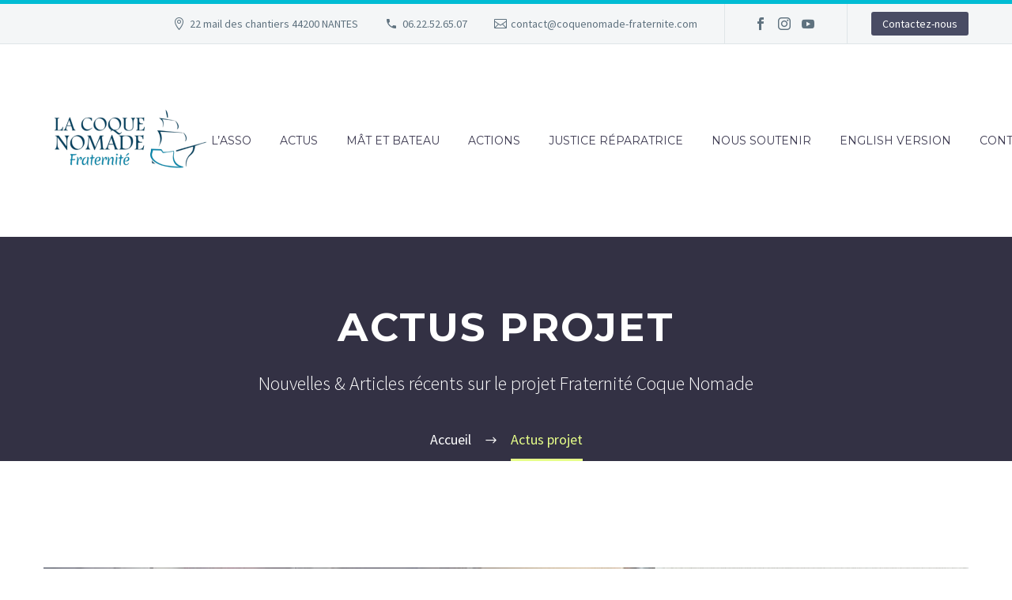

--- FILE ---
content_type: text/html; charset=UTF-8
request_url: https://coquenomade-fraternite.com/category/news/
body_size: 17304
content:
<!DOCTYPE html>
<!--[if IE 7]>
<html class="ie ie7" lang="fr-FR" xmlns:og="https://ogp.me/ns#" xmlns:fb="https://ogp.me/ns/fb#">
<![endif]-->
<!--[if IE 8]>
<html class="ie ie8" lang="fr-FR" xmlns:og="https://ogp.me/ns#" xmlns:fb="https://ogp.me/ns/fb#">
<![endif]-->
<!--[if !(IE 7) | !(IE 8) ]><!-->
<html lang="fr-FR" xmlns:og="https://ogp.me/ns#" xmlns:fb="https://ogp.me/ns/fb#">
<!--<![endif]-->
<head>
	<meta charset="UTF-8">
	<meta name="viewport" content="width=device-width, initial-scale=1.0" />
	<link rel="profile" href="https://gmpg.org/xfn/11">
	<link rel="pingback" href="https://coquenomade-fraternite.com/xmlrpc.php">
	<style>.tgpli-background-inited { background-image: none !important; }img[data-tgpli-image-inited] { display:none !important;visibility:hidden !important; }</style>		<script type="text/javascript">
			window.tgpLazyItemsOptions = {
				visibilityOffset: 0,
				desktopEnable: true,
				mobileEnable: true			};
			window.tgpQueue = {
				nodes: [],
				add: function(id, data) {
					data = data || {};
					if (window.tgpLazyItems !== undefined) {
						if (this.nodes.length > 0) {
							window.tgpLazyItems.addNodes(this.flushNodes());
						}
						window.tgpLazyItems.addNode({
							node: document.getElementById(id),
							data: data
						});
					} else {
						this.nodes.push({
							node: document.getElementById(id),
							data: data
						});
					}
				},
				flushNodes: function() {
					return this.nodes.splice(0, this.nodes.length);
				}
			};
		</script>
		<script type="text/javascript" async src="https://coquenomade-fraternite.com/wp-content/themes/thegem/js/thegem-pagespeed-lazy-items.js"></script><meta name='robots' content='noindex, follow' />
	<style>img:is([sizes="auto" i], [sizes^="auto," i]) { contain-intrinsic-size: 3000px 1500px }</style>
	
	<!-- This site is optimized with the Yoast SEO plugin v25.3 - https://yoast.com/wordpress/plugins/seo/ -->
	<title>Actus projet Archives | La Fraternité Coque Nomade</title>
	<meta property="og:locale" content="fr_FR" />
	<meta property="og:type" content="article" />
	<meta property="og:title" content="Actus projet Archives | La Fraternité Coque Nomade" />
	<meta property="og:description" content="Nouvelles &amp; Articles récents sur le projet Fraternité Coque Nomade" />
	<meta property="og:url" content="https://coquenomade-fraternite.com/category/news/" />
	<meta property="og:site_name" content="La Fraternité Coque Nomade" />
	<meta name="twitter:card" content="summary_large_image" />
	<meta name="twitter:site" content="@lacoquenomade" />
	<script type="application/ld+json" class="yoast-schema-graph">{"@context":"https://schema.org","@graph":[{"@type":"CollectionPage","@id":"https://coquenomade-fraternite.com/category/news/","url":"https://coquenomade-fraternite.com/category/news/","name":"Actus projet Archives | La Fraternité Coque Nomade","isPartOf":{"@id":"https://coquenomade-fraternite.com/#website"},"primaryImageOfPage":{"@id":"https://coquenomade-fraternite.com/category/news/#primaryimage"},"image":{"@id":"https://coquenomade-fraternite.com/category/news/#primaryimage"},"thumbnailUrl":"https://coquenomade-fraternite.com/wp-content/uploads/2025/12/cnf-reunion-technique-vannes-mat-4.12-2.jpg","breadcrumb":{"@id":"https://coquenomade-fraternite.com/category/news/#breadcrumb"},"inLanguage":"fr-FR"},{"@type":"ImageObject","inLanguage":"fr-FR","@id":"https://coquenomade-fraternite.com/category/news/#primaryimage","url":"https://coquenomade-fraternite.com/wp-content/uploads/2025/12/cnf-reunion-technique-vannes-mat-4.12-2.jpg","contentUrl":"https://coquenomade-fraternite.com/wp-content/uploads/2025/12/cnf-reunion-technique-vannes-mat-4.12-2.jpg","width":2016,"height":1512},{"@type":"BreadcrumbList","@id":"https://coquenomade-fraternite.com/category/news/#breadcrumb","itemListElement":[{"@type":"ListItem","position":1,"name":"Accueil","item":"https://coquenomade-fraternite.com/"},{"@type":"ListItem","position":2,"name":"Actus projet"}]},{"@type":"WebSite","@id":"https://coquenomade-fraternite.com/#website","url":"https://coquenomade-fraternite.com/","name":"La Fraternité Coque Nomade","description":"Si tu ne peux aller à l&#039;Histoire, l&#039;Histoire viendra à toi.","publisher":{"@id":"https://coquenomade-fraternite.com/#organization"},"potentialAction":[{"@type":"SearchAction","target":{"@type":"EntryPoint","urlTemplate":"https://coquenomade-fraternite.com/?s={search_term_string}"},"query-input":{"@type":"PropertyValueSpecification","valueRequired":true,"valueName":"search_term_string"}}],"inLanguage":"fr-FR"},{"@type":"Organization","@id":"https://coquenomade-fraternite.com/#organization","name":"La Coque Nomade Fraternité","url":"https://coquenomade-fraternite.com/","logo":{"@type":"ImageObject","inLanguage":"fr-FR","@id":"https://coquenomade-fraternite.com/#/schema/logo/image/","url":"","contentUrl":"","caption":"La Coque Nomade Fraternité"},"image":{"@id":"https://coquenomade-fraternite.com/#/schema/logo/image/"},"sameAs":["https://www.facebook.com/lacoquenomade/?fref=ts","https://x.com/lacoquenomade"]}]}</script>
	<!-- / Yoast SEO plugin. -->


<link rel='dns-prefetch' href='//fonts.googleapis.com' />
<link rel="alternate" type="application/rss+xml" title="La Fraternité Coque Nomade &raquo; Flux" href="https://coquenomade-fraternite.com/feed/" />
<link rel="alternate" type="application/rss+xml" title="La Fraternité Coque Nomade &raquo; Flux des commentaires" href="https://coquenomade-fraternite.com/comments/feed/" />
<link rel="alternate" type="application/rss+xml" title="La Fraternité Coque Nomade &raquo; Flux de la catégorie Actus projet" href="https://coquenomade-fraternite.com/category/news/feed/" />
<script type="text/javascript">
/* <![CDATA[ */
window._wpemojiSettings = {"baseUrl":"https:\/\/s.w.org\/images\/core\/emoji\/16.0.1\/72x72\/","ext":".png","svgUrl":"https:\/\/s.w.org\/images\/core\/emoji\/16.0.1\/svg\/","svgExt":".svg","source":{"concatemoji":"https:\/\/coquenomade-fraternite.com\/wp-includes\/js\/wp-emoji-release.min.js?ver=6.8.3"}};
/*! This file is auto-generated */
!function(s,n){var o,i,e;function c(e){try{var t={supportTests:e,timestamp:(new Date).valueOf()};sessionStorage.setItem(o,JSON.stringify(t))}catch(e){}}function p(e,t,n){e.clearRect(0,0,e.canvas.width,e.canvas.height),e.fillText(t,0,0);var t=new Uint32Array(e.getImageData(0,0,e.canvas.width,e.canvas.height).data),a=(e.clearRect(0,0,e.canvas.width,e.canvas.height),e.fillText(n,0,0),new Uint32Array(e.getImageData(0,0,e.canvas.width,e.canvas.height).data));return t.every(function(e,t){return e===a[t]})}function u(e,t){e.clearRect(0,0,e.canvas.width,e.canvas.height),e.fillText(t,0,0);for(var n=e.getImageData(16,16,1,1),a=0;a<n.data.length;a++)if(0!==n.data[a])return!1;return!0}function f(e,t,n,a){switch(t){case"flag":return n(e,"\ud83c\udff3\ufe0f\u200d\u26a7\ufe0f","\ud83c\udff3\ufe0f\u200b\u26a7\ufe0f")?!1:!n(e,"\ud83c\udde8\ud83c\uddf6","\ud83c\udde8\u200b\ud83c\uddf6")&&!n(e,"\ud83c\udff4\udb40\udc67\udb40\udc62\udb40\udc65\udb40\udc6e\udb40\udc67\udb40\udc7f","\ud83c\udff4\u200b\udb40\udc67\u200b\udb40\udc62\u200b\udb40\udc65\u200b\udb40\udc6e\u200b\udb40\udc67\u200b\udb40\udc7f");case"emoji":return!a(e,"\ud83e\udedf")}return!1}function g(e,t,n,a){var r="undefined"!=typeof WorkerGlobalScope&&self instanceof WorkerGlobalScope?new OffscreenCanvas(300,150):s.createElement("canvas"),o=r.getContext("2d",{willReadFrequently:!0}),i=(o.textBaseline="top",o.font="600 32px Arial",{});return e.forEach(function(e){i[e]=t(o,e,n,a)}),i}function t(e){var t=s.createElement("script");t.src=e,t.defer=!0,s.head.appendChild(t)}"undefined"!=typeof Promise&&(o="wpEmojiSettingsSupports",i=["flag","emoji"],n.supports={everything:!0,everythingExceptFlag:!0},e=new Promise(function(e){s.addEventListener("DOMContentLoaded",e,{once:!0})}),new Promise(function(t){var n=function(){try{var e=JSON.parse(sessionStorage.getItem(o));if("object"==typeof e&&"number"==typeof e.timestamp&&(new Date).valueOf()<e.timestamp+604800&&"object"==typeof e.supportTests)return e.supportTests}catch(e){}return null}();if(!n){if("undefined"!=typeof Worker&&"undefined"!=typeof OffscreenCanvas&&"undefined"!=typeof URL&&URL.createObjectURL&&"undefined"!=typeof Blob)try{var e="postMessage("+g.toString()+"("+[JSON.stringify(i),f.toString(),p.toString(),u.toString()].join(",")+"));",a=new Blob([e],{type:"text/javascript"}),r=new Worker(URL.createObjectURL(a),{name:"wpTestEmojiSupports"});return void(r.onmessage=function(e){c(n=e.data),r.terminate(),t(n)})}catch(e){}c(n=g(i,f,p,u))}t(n)}).then(function(e){for(var t in e)n.supports[t]=e[t],n.supports.everything=n.supports.everything&&n.supports[t],"flag"!==t&&(n.supports.everythingExceptFlag=n.supports.everythingExceptFlag&&n.supports[t]);n.supports.everythingExceptFlag=n.supports.everythingExceptFlag&&!n.supports.flag,n.DOMReady=!1,n.readyCallback=function(){n.DOMReady=!0}}).then(function(){return e}).then(function(){var e;n.supports.everything||(n.readyCallback(),(e=n.source||{}).concatemoji?t(e.concatemoji):e.wpemoji&&e.twemoji&&(t(e.twemoji),t(e.wpemoji)))}))}((window,document),window._wpemojiSettings);
/* ]]> */
</script>
<link rel='stylesheet' id='wp-cta-style-css' href='https://coquenomade-fraternite.com/wp-content/plugins/wp-call-to-action-widget/assets/css/wp-cta-style.css?ver=6.8.3' type='text/css' media='all' />
<link rel='stylesheet' id='thegem-preloader-css' href='https://coquenomade-fraternite.com/wp-content/themes/thegem/css/thegem-preloader.css?ver=5.10.4' type='text/css' media='all' />
<style id='thegem-preloader-inline-css' type='text/css'>

		body:not(.compose-mode) .gem-icon-style-gradient span,
		body:not(.compose-mode) .gem-icon .gem-icon-half-1,
		body:not(.compose-mode) .gem-icon .gem-icon-half-2 {
			opacity: 0 !important;
			}
</style>
<link rel='stylesheet' id='thegem-reset-css' href='https://coquenomade-fraternite.com/wp-content/themes/thegem/css/thegem-reset.css?ver=5.10.4' type='text/css' media='all' />
<link rel='stylesheet' id='thegem-grid-css' href='https://coquenomade-fraternite.com/wp-content/themes/thegem/css/thegem-grid.css?ver=5.10.4' type='text/css' media='all' />
<link rel='stylesheet' id='thegem-header-css' href='https://coquenomade-fraternite.com/wp-content/themes/thegem/css/thegem-header.css?ver=5.10.4' type='text/css' media='all' />
<link rel='stylesheet' id='thegem-style-css' href='https://coquenomade-fraternite.com/wp-content/themes/thegem/style.css?ver=6.8.3' type='text/css' media='all' />
<link rel='stylesheet' id='thegem-widgets-css' href='https://coquenomade-fraternite.com/wp-content/themes/thegem/css/thegem-widgets.css?ver=5.10.4' type='text/css' media='all' />
<link rel='stylesheet' id='thegem-new-css-css' href='https://coquenomade-fraternite.com/wp-content/themes/thegem/css/thegem-new-css.css?ver=5.10.4' type='text/css' media='all' />
<link rel='stylesheet' id='perevazka-css-css-css' href='https://coquenomade-fraternite.com/wp-content/themes/thegem/css/thegem-perevazka-css.css?ver=5.10.4' type='text/css' media='all' />
<link rel='stylesheet' id='thegem-google-fonts-css' href='//fonts.googleapis.com/css?family=Source+Sans+Pro%3A200%2C200italic%2C300%2C300italic%2C400%2C400italic%2C600%2C600italic%2C700%2C700italic%2C900%2C900italic%7CMontserrat%3A100%2C200%2C300%2C400%2C500%2C600%2C700%2C800%2C900%2C100italic%2C200italic%2C300italic%2C400italic%2C500italic%2C600italic%2C700italic%2C800italic%2C900italic&#038;subset=cyrillic%2Ccyrillic-ext%2Cgreek%2Cgreek-ext%2Clatin%2Clatin-ext%2Cvietnamese&#038;ver=6.8.3' type='text/css' media='all' />
<link rel='stylesheet' id='thegem-custom-css' href='https://coquenomade-fraternite.com/wp-content/uploads/thegem/css/custom-OyDlwE9c.css?ver=5.10.4' type='text/css' media='all' />
<style id='thegem-custom-inline-css' type='text/css'>
#page-title {background-color: #333144;padding-top: 80px;padding-bottom: 80px;}#page-title h1,#page-title .title-rich-content {color: #ffffff;}.page-title-excerpt {color: #ffffff;margin-top: 18px;}#page-title .page-title-title {margin-top: 0px;}#page-title .page-title-title .styled-subtitle.light,#page-title .page-title-excerpt .styled-subtitle.light{ font-family: var(--thegem-to-light-title-font-family); font-style: normal; font-weight: normal;}#page-title .page-title-title .title-main-menu,#page-title .page-title-excerpt .title-main-menu{ font-family: var(--thegem-to-menu-font-family); font-style: var(--thegem-to-menu-font-style); font-weight: var(--thegem-to-menu-font-weight); text-transform: var(--thegem-to-menu-text-transform); font-size: var(--thegem-to-menu-font-size); line-height: var(--thegem-to-menu-line-height); letter-spacing: var(--thegem-to-menu-letter-spacing, 0);}#page-title .page-title-title .title-main-menu.light,#page-title .page-title-excerpt .title-main-menu.light{ font-family: var(--thegem-to-light-title-font-family); font-style: normal; font-weight: normal;}#page-title .page-title-title .title-body,#page-title .page-title-excerpt .title-body{ font-family: var(--thegem-to-body-font-family); font-style: var(--thegem-to-body-font-style); font-weight: var(--thegem-to-body-font-weight); text-transform: var(--thegem-to-body-text-transform, none); font-size: var(--thegem-to-body-font-size); line-height: var(--thegem-to-body-line-height); letter-spacing: var(--thegem-to-body-letter-spacing);}#page-title .page-title-title .title-body.light,#page-title .page-title-excerpt .title-body.light{ font-family: var(--thegem-to-light-title-font-family); font-style: normal; font-weight: normal;}#page-title .page-title-title .title-tiny-body,#page-title .page-title-excerpt .title-tiny-body{ font-family: var(--thegem-to-body-tiny-font-family); font-style: var(--thegem-to-body-tiny-font-style); font-weight: var(--thegem-to-body-tiny-font-weight); text-transform: var(--thegem-to-body-tiny-text-transform, none); font-size: var(--thegem-to-body-tiny-font-size); line-height: var(--thegem-to-body-tiny-line-height); letter-spacing: var(--thegem-to-body-tiny-letter-spacing);}#page-title .page-title-title .title-tiny-body.light,#page-title .page-title-excerpt .title-tiny-body.light{ font-family: var(--thegem-to-light-title-font-family); font-style: normal; font-weight: normal;}.page-title-inner,body .breadcrumbs{padding-left: 0px;padding-right: 0px;}body .page-title-block .breadcrumbs-container{	text-align: center;}.page-breadcrumbs ul li a,.page-breadcrumbs ul li:not(:last-child):after{	color: #99A9B5FF;}.page-breadcrumbs ul li{	color: #3C3950FF;}.page-breadcrumbs ul li a:hover{	color: #3C3950FF;}.block-content {padding-top: 135px;}.block-content:last-of-type {padding-bottom: 110px;}.gem-slideshow,.slideshow-preloader {}#top-area {	display: block;}@media (max-width: 991px) {#page-title {padding-top: 80px;padding-bottom: 80px;}.page-title-inner, body .breadcrumbs{padding-left: 0px;padding-right: 0px;}.page-title-excerpt {margin-top: 18px;}#page-title .page-title-title {margin-top: 0px;}.block-content {}.block-content:last-of-type {}#top-area {	display: block;}}@media (max-width: 767px) {#page-title {padding-top: 80px;padding-bottom: 80px;}.page-title-inner,body .breadcrumbs{padding-left: 0px;padding-right: 0px;}.page-title-excerpt {margin-top: 18px;}#page-title .page-title-title {margin-top: 0px;}.block-content {}.block-content:last-of-type {}#top-area {	display: none;}}
</style>
<link rel='stylesheet' id='js_composer_front-css' href='https://coquenomade-fraternite.com/wp-content/plugins/js_composer/assets/css/js_composer.min.css?ver=8.4.1' type='text/css' media='all' />
<link rel='stylesheet' id='thegem_js_composer_front-css' href='https://coquenomade-fraternite.com/wp-content/themes/thegem/css/thegem-js_composer_columns.css?ver=5.10.4' type='text/css' media='all' />
<link rel='stylesheet' id='thegem-additional-blog-1-css' href='https://coquenomade-fraternite.com/wp-content/themes/thegem/css/thegem-additional-blog-1.css?ver=5.10.4' type='text/css' media='all' />
<link rel='stylesheet' id='jquery-fancybox-css' href='https://coquenomade-fraternite.com/wp-content/themes/thegem/js/fancyBox/jquery.fancybox.min.css?ver=5.10.4' type='text/css' media='all' />
<link rel='stylesheet' id='thegem-vc_elements-css' href='https://coquenomade-fraternite.com/wp-content/themes/thegem/css/thegem-vc_elements.css?ver=5.10.4' type='text/css' media='all' />
<style id='wp-emoji-styles-inline-css' type='text/css'>

	img.wp-smiley, img.emoji {
		display: inline !important;
		border: none !important;
		box-shadow: none !important;
		height: 1em !important;
		width: 1em !important;
		margin: 0 0.07em !important;
		vertical-align: -0.1em !important;
		background: none !important;
		padding: 0 !important;
	}
</style>
<link rel='stylesheet' id='contact-form-7-css' href='https://coquenomade-fraternite.com/wp-content/plugins/contact-form-7/includes/css/styles.css?ver=6.0.6' type='text/css' media='all' />
<link rel='stylesheet' id='ts_widget-pack-css' href='https://coquenomade-fraternite.com/wp-content/plugins/ts-widget-pack/css/ts-widget-pack.min.css?ver=1.2' type='text/css' media='all' />
<style id='akismet-widget-style-inline-css' type='text/css'>

			.a-stats {
				--akismet-color-mid-green: #357b49;
				--akismet-color-white: #fff;
				--akismet-color-light-grey: #f6f7f7;

				max-width: 350px;
				width: auto;
			}

			.a-stats * {
				all: unset;
				box-sizing: border-box;
			}

			.a-stats strong {
				font-weight: 600;
			}

			.a-stats a.a-stats__link,
			.a-stats a.a-stats__link:visited,
			.a-stats a.a-stats__link:active {
				background: var(--akismet-color-mid-green);
				border: none;
				box-shadow: none;
				border-radius: 8px;
				color: var(--akismet-color-white);
				cursor: pointer;
				display: block;
				font-family: -apple-system, BlinkMacSystemFont, 'Segoe UI', 'Roboto', 'Oxygen-Sans', 'Ubuntu', 'Cantarell', 'Helvetica Neue', sans-serif;
				font-weight: 500;
				padding: 12px;
				text-align: center;
				text-decoration: none;
				transition: all 0.2s ease;
			}

			/* Extra specificity to deal with TwentyTwentyOne focus style */
			.widget .a-stats a.a-stats__link:focus {
				background: var(--akismet-color-mid-green);
				color: var(--akismet-color-white);
				text-decoration: none;
			}

			.a-stats a.a-stats__link:hover {
				filter: brightness(110%);
				box-shadow: 0 4px 12px rgba(0, 0, 0, 0.06), 0 0 2px rgba(0, 0, 0, 0.16);
			}

			.a-stats .count {
				color: var(--akismet-color-white);
				display: block;
				font-size: 1.5em;
				line-height: 1.4;
				padding: 0 13px;
				white-space: nowrap;
			}
		
</style>
<link rel='stylesheet' id='simple-social-icons-font-css' href='https://coquenomade-fraternite.com/wp-content/plugins/simple-social-icons/css/style.css?ver=3.0.2' type='text/css' media='all' />
<script type="text/javascript">function fullHeightRow() {
			var fullHeight,
				offsetTop,
				element = document.getElementsByClassName('vc_row-o-full-height')[0];
			if (element) {
				fullHeight = window.innerHeight;
				offsetTop = window.pageYOffset + element.getBoundingClientRect().top;
				if (offsetTop < fullHeight) {
					fullHeight = 100 - offsetTop / (fullHeight / 100);
					element.style.minHeight = fullHeight + 'vh'
				}
			}
		}</script><script type="text/javascript" src="https://coquenomade-fraternite.com/wp-includes/js/jquery/jquery.min.js?ver=3.7.1" id="jquery-core-js"></script>
<script type="text/javascript" src="https://coquenomade-fraternite.com/wp-includes/js/jquery/jquery-migrate.min.js?ver=3.4.1" id="jquery-migrate-js"></script>
<script type="text/javascript" src="https://coquenomade-fraternite.com/wp-content/plugins/wp-call-to-action-widget/assets/js/validations.js?ver=6.8.3" id="custom_validation_script-js"></script>
<!--[if lt IE 9]>
<script type="text/javascript" src="https://coquenomade-fraternite.com/wp-content/themes/thegem/js/html5.js?ver=5.10.4" id="html5-js"></script>
<![endif]-->
<script type="text/javascript" src="https://coquenomade-fraternite.com/wp-content/plugins/ts-widget-pack/js/ts-widget-pack.min.js?ver=1.2" id="ts_widget-pack-js"></script>
<script type="text/javascript" id="zilla-likes-js-extra">
/* <![CDATA[ */
var zilla_likes = {"ajaxurl":"https:\/\/coquenomade-fraternite.com\/wp-admin\/admin-ajax.php"};
/* ]]> */
</script>
<script type="text/javascript" src="https://coquenomade-fraternite.com/wp-content/plugins/zilla-likes/scripts/zilla-likes.js?ver=6.8.3" id="zilla-likes-js"></script>
<script></script><link rel="https://api.w.org/" href="https://coquenomade-fraternite.com/wp-json/" /><link rel="alternate" title="JSON" type="application/json" href="https://coquenomade-fraternite.com/wp-json/wp/v2/categories/11" /><link rel="EditURI" type="application/rsd+xml" title="RSD" href="https://coquenomade-fraternite.com/xmlrpc.php?rsd" />
<meta name="generator" content="WordPress 6.8.3" />
<meta name="generator" content="Powered by WPBakery Page Builder - drag and drop page builder for WordPress."/>
<link rel="icon" href="https://coquenomade-fraternite.com/wp-content/uploads/2024/03/CNF-logo-favicon.png" sizes="32x32" />
<link rel="icon" href="https://coquenomade-fraternite.com/wp-content/uploads/2024/03/CNF-logo-favicon.png" sizes="192x192" />
<link rel="apple-touch-icon" href="https://coquenomade-fraternite.com/wp-content/uploads/2024/03/CNF-logo-favicon.png" />
<meta name="msapplication-TileImage" content="https://coquenomade-fraternite.com/wp-content/uploads/2024/03/CNF-logo-favicon.png" />
<script>if(document.querySelector('[data-type="vc_custom-css"]')) {document.head.appendChild(document.querySelector('[data-type="vc_custom-css"]'));}</script><noscript><style> .wpb_animate_when_almost_visible { opacity: 1; }</style></noscript>
	</head>


<body class="archive category category-news category-11 wp-theme-thegem wpb-js-composer js-comp-ver-8.4.1 vc_responsive">

	<script type="text/javascript">
		var gemSettings = {"isTouch":"","forcedLasyDisabled":"","tabletPortrait":"1","tabletLandscape":"","topAreaMobileDisable":"","parallaxDisabled":"","fillTopArea":"","themePath":"https:\/\/coquenomade-fraternite.com\/wp-content\/themes\/thegem","rootUrl":"https:\/\/coquenomade-fraternite.com","mobileEffectsEnabled":"","isRTL":""};
		(function() {
    function isTouchDevice() {
        return (('ontouchstart' in window) ||
            (navigator.MaxTouchPoints > 0) ||
            (navigator.msMaxTouchPoints > 0));
    }

    window.gemSettings.isTouch = isTouchDevice();

    function userAgentDetection() {
        var ua = navigator.userAgent.toLowerCase(),
        platform = navigator.platform.toLowerCase(),
        UA = ua.match(/(opera|ie|firefox|chrome|version)[\s\/:]([\w\d\.]+)?.*?(safari|version[\s\/:]([\w\d\.]+)|$)/) || [null, 'unknown', 0],
        mode = UA[1] == 'ie' && document.documentMode;

        window.gemBrowser = {
            name: (UA[1] == 'version') ? UA[3] : UA[1],
            version: UA[2],
            platform: {
                name: ua.match(/ip(?:ad|od|hone)/) ? 'ios' : (ua.match(/(?:webos|android)/) || platform.match(/mac|win|linux/) || ['other'])[0]
                }
        };
            }

    window.updateGemClientSize = function() {
        if (window.gemOptions == null || window.gemOptions == undefined) {
            window.gemOptions = {
                first: false,
                clientWidth: 0,
                clientHeight: 0,
                innerWidth: -1
            };
        }

        window.gemOptions.clientWidth = window.innerWidth || document.documentElement.clientWidth;
        if (document.body != null && !window.gemOptions.clientWidth) {
            window.gemOptions.clientWidth = document.body.clientWidth;
        }

        window.gemOptions.clientHeight = window.innerHeight || document.documentElement.clientHeight;
        if (document.body != null && !window.gemOptions.clientHeight) {
            window.gemOptions.clientHeight = document.body.clientHeight;
        }
    };

    window.updateGemInnerSize = function(width) {
        window.gemOptions.innerWidth = width != undefined ? width : (document.body != null ? document.body.clientWidth : 0);
    };

    userAgentDetection();
    window.updateGemClientSize(true);

    window.gemSettings.lasyDisabled = window.gemSettings.forcedLasyDisabled || (!window.gemSettings.mobileEffectsEnabled && (window.gemSettings.isTouch || window.gemOptions.clientWidth <= 800));
})();
		(function() {
    if (window.gemBrowser.name == 'safari') {
        try {
            var safariVersion = parseInt(window.gemBrowser.version);
        } catch(e) {
            var safariVersion = 0;
        }
        if (safariVersion >= 9) {
            window.gemSettings.parallaxDisabled = true;
            window.gemSettings.fillTopArea = true;
        }
    }
})();
		(function() {
    var fullwithData = {
        page: null,
        pageWidth: 0,
        pageOffset: {},
        fixVcRow: true,
        pagePaddingLeft: 0
    };

    function updateFullwidthData() {
        fullwithData.pageOffset = fullwithData.page.getBoundingClientRect();
        fullwithData.pageWidth = parseFloat(fullwithData.pageOffset.width);
        fullwithData.pagePaddingLeft = 0;

        if (fullwithData.page.className.indexOf('vertical-header') != -1) {
            fullwithData.pagePaddingLeft = 45;
            if (fullwithData.pageWidth >= 1600) {
                fullwithData.pagePaddingLeft = 360;
            }
            if (fullwithData.pageWidth < 980) {
                fullwithData.pagePaddingLeft = 0;
            }
        }
    }

    function gem_fix_fullwidth_position(element) {
        if (element == null) {
            return false;
        }

        if (fullwithData.page == null) {
            fullwithData.page = document.getElementById('page');
            updateFullwidthData();
        }

        /*if (fullwithData.pageWidth < 1170) {
            return false;
        }*/

        if (!fullwithData.fixVcRow) {
            return false;
        }

        if (element.previousElementSibling != null && element.previousElementSibling != undefined && element.previousElementSibling.className.indexOf('fullwidth-block') == -1) {
            var elementParentViewportOffset = element.previousElementSibling.getBoundingClientRect();
        } else {
            var elementParentViewportOffset = element.parentNode.getBoundingClientRect();
        }

        /*if (elementParentViewportOffset.top > window.gemOptions.clientHeight) {
            fullwithData.fixVcRow = false;
            return false;
        }*/

        if (element.className.indexOf('vc_row') != -1) {
            var elementMarginLeft = -21;
            var elementMarginRight = -21;
        } else {
            var elementMarginLeft = 0;
            var elementMarginRight = 0;
        }

        var offset = parseInt(fullwithData.pageOffset.left + 0.5) - parseInt((elementParentViewportOffset.left < 0 ? 0 : elementParentViewportOffset.left) + 0.5) - elementMarginLeft + fullwithData.pagePaddingLeft;
        var offsetKey = window.gemSettings.isRTL ? 'right' : 'left';

        element.style.position = 'relative';
        element.style[offsetKey] = offset + 'px';
        element.style.width = fullwithData.pageWidth - fullwithData.pagePaddingLeft + 'px';

        if (element.className.indexOf('vc_row') == -1) {
            element.setAttribute('data-fullwidth-updated', 1);
        }

        if (element.className.indexOf('vc_row') != -1 && element.className.indexOf('vc_section') == -1 && !element.hasAttribute('data-vc-stretch-content')) {
            var el_full = element.parentNode.querySelector('.vc_row-full-width-before');
            var padding = -1 * offset;
            0 > padding && (padding = 0);
            var paddingRight = fullwithData.pageWidth - padding - el_full.offsetWidth + elementMarginLeft + elementMarginRight;
            0 > paddingRight && (paddingRight = 0);
            element.style.paddingLeft = padding + 'px';
            element.style.paddingRight = paddingRight + 'px';
        }
    }

    window.gem_fix_fullwidth_position = gem_fix_fullwidth_position;

    document.addEventListener('DOMContentLoaded', function() {
        var classes = [];

        if (window.gemSettings.isTouch) {
            document.body.classList.add('thegem-touch');
        }

        if (window.gemSettings.lasyDisabled && !window.gemSettings.forcedLasyDisabled) {
            document.body.classList.add('thegem-effects-disabled');
        }
    });

    if (window.gemSettings.parallaxDisabled) {
        var head  = document.getElementsByTagName('head')[0],
            link  = document.createElement('style');
        link.rel  = 'stylesheet';
        link.type = 'text/css';
        link.innerHTML = ".fullwidth-block.fullwidth-block-parallax-fixed .fullwidth-block-background { background-attachment: scroll !important; }";
        head.appendChild(link);
    }
})();

(function() {
    setTimeout(function() {
        var preloader = document.getElementById('page-preloader');
        if (preloader != null && preloader != undefined) {
            preloader.className += ' preloader-loaded';
        }
    }, window.pagePreloaderHideTime || 1000);
})();
	</script>
	


<div id="page" class="layout-fullwidth header-style-3">

			<a href="#page" class="scroll-top-button">Scroll Top</a>
	
	
		
		<div id="site-header-wrapper"  class="  " >
			
			
			<header id="site-header" class="site-header animated-header mobile-menu-layout-default" role="banner">
													<div class="top-area-background">
						<div id="top-area" class="top-area top-area-style-default top-area-alignment-right">
	<div class="container">
		<div class="top-area-items inline-inside">
							<div class="top-area-block top-area-contacts"><div class="gem-contacts inline-inside"><div class="gem-contacts-item gem-contacts-address">22 mail des chantiers 44200 NANTES</div><div class="gem-contacts-item gem-contacts-phone"><a href="tel:06.22.52.65.07">06.22.52.65.07</a></div><div class="gem-contacts-item gem-contacts-email"><a href="mailto:contact@coquenomade-fraternite.com">contact@coquenomade-fraternite.com</a></div></div></div>
										<div class="top-area-block top-area-socials socials-colored-hover">			<div class="socials inline-inside">
															<a class="socials-item" href="https://www.facebook.com/LaFraternitecoquenomade/" target="_blank" rel="noopener" title="Facebook">
                            <i class="socials-item-icon facebook "></i>
                        </a>
																																						<a class="socials-item" href="https://www.instagram.com/coquenomadefraternite/" target="_blank" rel="noopener" title="Instagram">
                            <i class="socials-item-icon instagram "></i>
                        </a>
																																																								<a class="socials-item" href="https://www.youtube.com/channel/UCF9J5kEj5QhEE1vGM4V-xww" target="_blank" rel="noopener" title="YouTube">
                            <i class="socials-item-icon youtube "></i>
                        </a>
																																																																																																																																																																																																																																																																																																																</div>
			</div>
										<div class="top-area-block top-area-menu">
																<div class="top-area-button"><div class="gem-button-container gem-button-position-inline thegem-button-697a33196910e1993"  ><a class="gem-button gem-button-size-tiny gem-button-style-flat gem-button-text-weight-normal gem-button-no-uppercase" data-ll-effect="drop-right-without-wrap" style="border-radius: 3px;" onmouseleave="" onmouseenter="" href="http://coquenomade-fraternite.com/contact/" target="_self">Contactez-nous</a></div> </div>
									</div>
					</div>
	</div>
</div>
					</div>
				
				<div class="header-background">
					<div class="container">
						<div class="header-main logo-position-left header-layout-default header-style-3">
																							<div class="site-title">
											<div class="site-logo" style="width:214px;">
			<a href="https://coquenomade-fraternite.com/" rel="home">
									<span class="logo"><img src="https://coquenomade-fraternite.com/wp-content/uploads/thegem/logos/logo_9fb01d7b92b406b2c9d9b47ba89efc58_1x.png" srcset="https://coquenomade-fraternite.com/wp-content/uploads/thegem/logos/logo_9fb01d7b92b406b2c9d9b47ba89efc58_1x.png 1x,https://coquenomade-fraternite.com/wp-content/uploads/thegem/logos/logo_9fb01d7b92b406b2c9d9b47ba89efc58_2x.png 2x,https://coquenomade-fraternite.com/wp-content/uploads/thegem/logos/logo_9fb01d7b92b406b2c9d9b47ba89efc58_3x.png 3x" alt="La Fraternité Coque Nomade" style="width:214px;" class="tgp-exclude default"/><img src="https://coquenomade-fraternite.com/wp-content/uploads/thegem/logos/logo_458e58a6fefe1234e6818facb9c70784_1x.png" srcset="https://coquenomade-fraternite.com/wp-content/uploads/thegem/logos/logo_458e58a6fefe1234e6818facb9c70784_1x.png 1x,https://coquenomade-fraternite.com/wp-content/uploads/thegem/logos/logo_458e58a6fefe1234e6818facb9c70784_2x.png 2x,https://coquenomade-fraternite.com/wp-content/uploads/thegem/logos/logo_458e58a6fefe1234e6818facb9c70784_3x.png 3x" alt="La Fraternité Coque Nomade" style="width:198px;" class="tgp-exclude small"/></span>
							</a>
		</div>
										</div>
																											<nav id="primary-navigation" class="site-navigation primary-navigation" role="navigation">
											<button class="menu-toggle dl-trigger">Primary Menu<span class="menu-line-1"></span><span class="menu-line-2"></span><span class="menu-line-3"></span></button>																							<ul id="primary-menu" class="nav-menu styled no-responsive dl-menu"><li id="menu-item-24683" class="menu-item menu-item-type-custom menu-item-object-custom menu-item-has-children menu-item-parent menu-item-24683 megamenu-first-element"><a href="http://coquenomade-fraternite.com/qui-sommes-nous/">L&rsquo;asso</a><span class="menu-item-parent-toggle"></span>
<ul class="sub-menu styled dl-submenu">
	<li id="menu-item-24669" class="menu-item menu-item-type-post_type menu-item-object-page menu-item-24669 megamenu-first-element"><a href="https://coquenomade-fraternite.com/qui-sommes-nous/">Qui sommes-nous ?</a></li>
	<li id="menu-item-934" class="menu-item menu-item-type-post_type menu-item-object-page menu-item-934 megamenu-first-element"><a href="https://coquenomade-fraternite.com/nos-equipes/">Nos équipes</a></li>
	<li id="menu-item-26133" class="menu-item menu-item-type-post_type menu-item-object-post menu-item-26133 megamenu-first-element"><a href="https://coquenomade-fraternite.com/rapport-dactivites-2023/">Rapport d&rsquo;activités 2023</a></li>
	<li id="menu-item-25806" class="menu-item menu-item-type-post_type menu-item-object-post menu-item-25806 megamenu-first-element"><a href="https://coquenomade-fraternite.com/rapport-dactivite-2022-de-lassociation-coque-nomade-fraternite/">Rapport d’activités 2022</a></li>
</ul>
</li>
<li id="menu-item-24679" class="menu-item menu-item-type-post_type menu-item-object-page menu-item-24679 megamenu-first-element"><a href="https://coquenomade-fraternite.com/actualites/">Actus</a></li>
<li id="menu-item-24684" class="menu-item menu-item-type-custom menu-item-object-custom menu-item-has-children menu-item-parent menu-item-24684 megamenu-first-element"><a href="https://coquenomade-fraternite.com/campagne-financement-participatif-bateau-pedagogique/">Mât et Bateau</a><span class="menu-item-parent-toggle"></span>
<ul class="sub-menu styled dl-submenu">
	<li id="menu-item-26219" class="menu-item menu-item-type-post_type menu-item-object-page menu-item-26219 megamenu-first-element"><a href="https://coquenomade-fraternite.com/le-mat-de-la-fraternite/">Le Mât de la Fraternité</a></li>
	<li id="menu-item-24706" class="menu-item menu-item-type-post_type menu-item-object-page menu-item-24706 megamenu-first-element"><a href="https://coquenomade-fraternite.com/presentation-la-coque-nomade-fraternite/">Le Bateau</a></li>
	<li id="menu-item-993" class="menu-item menu-item-type-post_type menu-item-object-page menu-item-993 megamenu-first-element"><a href="https://coquenomade-fraternite.com/la-construction/">La construction du Bateau</a></li>
	<li id="menu-item-24740" class="menu-item menu-item-type-post_type menu-item-object-page menu-item-24740 megamenu-first-element"><a href="https://coquenomade-fraternite.com/comite-d-experts-scientifiques-et-pedagogiques/">3 comités autour du Bateau</a></li>
	<li id="menu-item-25355" class="menu-item menu-item-type-post_type menu-item-object-page menu-item-25355 megamenu-first-element"><a href="https://coquenomade-fraternite.com/campagne-financement-participatif/">Campagne de financement participatif</a></li>
</ul>
</li>
<li id="menu-item-24830" class="menu-item menu-item-type-custom menu-item-object-custom menu-item-has-children menu-item-parent menu-item-24830 megamenu-first-element"><a href="http://coquenomade-fraternite.com/la-visee/">Actions</a><span class="menu-item-parent-toggle"></span>
<ul class="sub-menu styled dl-submenu">
	<li id="menu-item-25816" class="menu-item menu-item-type-post_type menu-item-object-page menu-item-25816 megamenu-first-element"><a href="https://coquenomade-fraternite.com/visites-sur-les-traces-du-passe-negrier-de-nantes/">Les visites guidées de Nantes</a></li>
	<li id="menu-item-25166" class="menu-item menu-item-type-post_type menu-item-object-page menu-item-25166 megamenu-first-element"><a href="https://coquenomade-fraternite.com/la-visee/">La visée</a></li>
	<li id="menu-item-25977" class="menu-item menu-item-type-post_type menu-item-object-page menu-item-25977 megamenu-first-element"><a href="https://coquenomade-fraternite.com/festival-histoire-avenir-nantes/">Festival</a></li>
	<li id="menu-item-25165" class="menu-item menu-item-type-post_type menu-item-object-page menu-item-25165 megamenu-first-element"><a href="https://coquenomade-fraternite.com/le-pavillon/">Le Pavillon</a></li>
	<li id="menu-item-24831" class="menu-item menu-item-type-post_type menu-item-object-page menu-item-24831 megamenu-first-element"><a href="https://coquenomade-fraternite.com/scolaires/">Scolaires</a></li>
	<li id="menu-item-24839" class="menu-item menu-item-type-post_type menu-item-object-page menu-item-24839 megamenu-first-element"><a href="https://coquenomade-fraternite.com/le-snack/">Le Snack associatif</a></li>
</ul>
</li>
<li id="menu-item-26482" class="menu-item menu-item-type-post_type menu-item-object-page menu-item-has-children menu-item-parent menu-item-26482 megamenu-first-element"><a href="https://coquenomade-fraternite.com/justice-reparatrice/">Justice réparatrice</a><span class="menu-item-parent-toggle"></span>
<ul class="sub-menu styled dl-submenu">
	<li id="menu-item-26039" class="menu-item menu-item-type-post_type menu-item-object-page menu-item-26039 megamenu-first-element"><a href="https://coquenomade-fraternite.com/paroles-de-descendants-esclavage-de-nantes/">Paroles de descendants</a></li>
	<li id="menu-item-26352" class="menu-item menu-item-type-post_type menu-item-object-page menu-item-26352 megamenu-first-element"><a href="https://coquenomade-fraternite.com/rencontres-impacts-esclavage-justice-reparatrice/">Symposium 2025</a></li>
</ul>
</li>
<li id="menu-item-24855" class="menu-item menu-item-type-custom menu-item-object-custom menu-item-has-children menu-item-parent menu-item-24855 megamenu-first-element"><a href="http://coquenomade-fraternite.com/partenaires/">Nous soutenir</a><span class="menu-item-parent-toggle"></span>
<ul class="sub-menu styled dl-submenu">
	<li id="menu-item-25354" class="menu-item menu-item-type-post_type menu-item-object-page menu-item-25354 megamenu-first-element"><a href="https://coquenomade-fraternite.com/campagne-financement-participatif/">Campagne de financement participatif</a></li>
	<li id="menu-item-958" class="menu-item menu-item-type-post_type menu-item-object-page menu-item-958 megamenu-first-element"><a href="https://coquenomade-fraternite.com/partenaires/">Partenaires</a></li>
	<li id="menu-item-24864" class="menu-item menu-item-type-post_type menu-item-object-page menu-item-24864 megamenu-first-element"><a href="https://coquenomade-fraternite.com/marraines-parrains/">Marraines et parrains</a></li>
	<li id="menu-item-24860" class="menu-item menu-item-type-post_type menu-item-object-page menu-item-24860 megamenu-first-element"><a href="https://coquenomade-fraternite.com/adherer-association/">Adhérer à l’association</a></li>
</ul>
</li>
<li id="menu-item-25390" class="menu-item menu-item-type-post_type menu-item-object-page menu-item-has-children menu-item-parent menu-item-25390 megamenu-first-element"><a href="https://coquenomade-fraternite.com/english-version/">English version</a><span class="menu-item-parent-toggle"></span>
<ul class="sub-menu styled dl-submenu">
	<li id="menu-item-26212" class="menu-item menu-item-type-post_type menu-item-object-page menu-item-26212 megamenu-first-element"><a href="https://coquenomade-fraternite.com/the-mast-of-fraternity-and-remembrance/">The Mast of Fraternity</a></li>
</ul>
</li>
<li id="menu-item-965" class="menu-item menu-item-type-post_type menu-item-object-page menu-item-965 megamenu-first-element"><a href="https://coquenomade-fraternite.com/contact/">Contact</a></li>
</ul>																																</nav>
																														</div>
					</div>
				</div>
			</header><!-- #site-header -->
								</div><!-- #site-header-wrapper -->
	
	
	<div id="main" class="site-main page__top-shadow visible">

<div id="main-content" class="main-content">

<div id="page-title" class="page-title-block page-title-alignment-center page-title-style-1 ">
						
						
						
						
						
						<div class="container"><div class="page-title-inner"><div class="page-title-title"><h1 style="color:#ffffff;">  Actus projet</h1></div><div class="page-title-excerpt"><div class=""  style="color:#ffffff;">Nouvelles &amp; Articles récents sur le projet Fraternité Coque Nomade</div></div></div></div>
						<div class="breadcrumbs-container"><div class="container"><div class="breadcrumbs"><span><a href="https://coquenomade-fraternite.com/" itemprop="url"><span itemprop="title">Accueil</span></a></span> <span class="divider"><span class="bc-devider"></span></span> <span class="current">Actus projet</span></div><!-- .breadcrumbs --></div></div>
					</div><div class="block-content">
	<div class="container">
		<div class="panel row">
			<div class="panel-center col-xs-12">
				<div class="blog blog-style-default">
<article id="post-26558" class="item-animations-not-inited post-26558 post type-post status-publish format-standard has-post-thumbnail category-actualites category-news">
			
		<div class="item-post-container">
			<div class="item-post clearfix">

									<div class="post-image"><div class="post-featured-content"><a href="https://coquenomade-fraternite.com/reunion-faisabilite-decembre-mat-fraternite-memoire/">		<picture>
						<img data-tgpli-src="https://coquenomade-fraternite.com/wp-content/uploads/2025/12/cnf-reunion-technique-vannes-mat-4.12-2-thegem-blog-default-large.jpg" width="1170" height="540"  class="img-responsive" alt="cnf reunion technique vannes mât 4.12 (2)" data-tgpli-inited data-tgpli-image-inited id="tgpli-697a33197ac54"  /><script>window.tgpQueue.add('tgpli-697a33197ac54')</script><noscript><img src="https://coquenomade-fraternite.com/wp-content/uploads/2025/12/cnf-reunion-technique-vannes-mat-4.12-2-thegem-blog-default-large.jpg" width="1170" height="540"  class="img-responsive" alt="cnf reunion technique vannes mât 4.12 (2)" /></noscript>
		</picture>
		</a></div></div>
				
								<div class="post-meta date-color">
					<div class="entry-meta clearfix gem-post-date">
						<div class="post-meta-right">
																					<span class="post-meta-likes"><a href="#" class="zilla-likes" id="zilla-likes-26558" title="Like this"><span class="zilla-likes-count">0</span> <span class="zilla-likes-postfix"></span></a></span>						</div>
						<div class="post-meta-left">
							<span class="post-meta-author">Par admin6453</span>															<span class="sep"></span> <span class="post-meta-categories"><a href="https://coquenomade-fraternite.com/category/actualites/" title="Voir tous les articles dans Actualités">Actualités</a> <span class="sep"></span> <a href="https://coquenomade-fraternite.com/category/news/" title="Voir tous les articles dans Actus projet">Actus projet</a></span>
													</div>
					</div><!-- .entry-meta -->
				</div>

				<div class="post-title">
					<h3 class="entry-title"><a href="https://coquenomade-fraternite.com/reunion-faisabilite-decembre-mat-fraternite-memoire/" rel="bookmark"><span class="entry-title-date">08 Déc: </span><span class="light">Réunion de faisabilité technique du Mât : une étape clé pour ce monument dédié aux luttes contre le racisme </span></a></h3>				</div>

				<div class="post-text">
					<div class="summary">
													<p>Jeudi 4 décembre 2025 à Sérent dans le Morbihan, une réunion technique déterminante s’est tenue autour du projet du Mât&#8230;</p>
											</div>
				</div>
				<div class="post-footer">
                    					<div class="post-footer-sharing"><div class="gem-button-container gem-button-position-inline thegem-button-697a33196df993830"  ><a class="gem-button gem-button-size-tiny gem-button-style-flat gem-button-text-weight-normal gem-button-empty" data-ll-effect="drop-right-without-wrap" style="border-radius: 3px;" onmouseleave="" onmouseenter="" href="#" target="_self"><i class="gem-print-icon gem-icon-pack-thegem-icons gem-icon-share "></i></a></div> <div class="sharing-popup">
	<div class="socials-sharing socials socials-colored-hover">
		<a class="socials-item" target="_blank" href="https://www.facebook.com/sharer/sharer.php?u=https%3A%2F%2Fcoquenomade-fraternite.com%2Freunion-faisabilite-decembre-mat-fraternite-memoire%2F" title="Facebook"><i class="socials-item-icon facebook"></i></a>
		<a class="socials-item" target="_blank" href="https://twitter.com/intent/tweet?text=R%C3%A9union+de+faisabilit%C3%A9+technique+du+M%C3%A2t+%3A+une+%C3%A9tape+cl%C3%A9+pour+ce+monument+d%C3%A9di%C3%A9+aux+luttes+contre+le+racisme%C2%A0&#038;url=https%3A%2F%2Fcoquenomade-fraternite.com%2Freunion-faisabilite-decembre-mat-fraternite-memoire%2F" title="Twitter"><i class="socials-item-icon twitter"></i></a>
		<a class="socials-item" target="_blank" href="https://pinterest.com/pin/create/button/?url=https%3A%2F%2Fcoquenomade-fraternite.com%2Freunion-faisabilite-decembre-mat-fraternite-memoire%2F&#038;description=R%C3%A9union+de+faisabilit%C3%A9+technique+du+M%C3%A2t+%3A+une+%C3%A9tape+cl%C3%A9+pour+ce+monument+d%C3%A9di%C3%A9+aux+luttes+contre+le+racisme%C2%A0&#038;media=https%3A%2F%2Fcoquenomade-fraternite.com%2Fwp-content%2Fuploads%2F2025%2F12%2Fcnf-reunion-technique-vannes-mat-4.12-2-thegem-blog-timeline-large.jpg" title="Pinterest"><i class="socials-item-icon pinterest"></i></a>
		<a class="socials-item" target="_blank" href="https://www.tumblr.com/widgets/share/tool?canonicalUrl=https%3A%2F%2Fcoquenomade-fraternite.com%2Freunion-faisabilite-decembre-mat-fraternite-memoire%2F" title="Tumblr"><i class="socials-item-icon tumblr"></i></a>
		<a class="socials-item" target="_blank" href="https://www.linkedin.com/shareArticle?mini=true&#038;url=https%3A%2F%2Fcoquenomade-fraternite.com%2Freunion-faisabilite-decembre-mat-fraternite-memoire%2F&#038;title=R%C3%A9union+de+faisabilit%C3%A9+technique+du+M%C3%A2t+%3A+une+%C3%A9tape+cl%C3%A9+pour+ce+monument+d%C3%A9di%C3%A9+aux+luttes+contre+le+racisme%C2%A0&amp;summary=Jeudi+4+d%C3%A9cembre+2025+%C3%A0+S%C3%A9rent+dans+le+Morbihan%2C+une+r%C3%A9union+technique+d%C3%A9terminante+s%E2%80%99est+tenue+autour+du+projet+du+M%C3%A2t..." title="LinkedIn"><i class="socials-item-icon linkedin"></i></a>
		<a class="socials-item" target="_blank" href="https://www.reddit.com/submit?url=https%3A%2F%2Fcoquenomade-fraternite.com%2Freunion-faisabilite-decembre-mat-fraternite-memoire%2F&#038;title=R%C3%A9union+de+faisabilit%C3%A9+technique+du+M%C3%A2t+%3A+une+%C3%A9tape+cl%C3%A9+pour+ce+monument+d%C3%A9di%C3%A9+aux+luttes+contre+le+racisme%C2%A0" title="Reddit"><i class="socials-item-icon reddit"></i></a>
	</div>

<svg class="sharing-styled-arrow"><use xlink:href="https://coquenomade-fraternite.com/wp-content/themes/thegem/css/post-arrow.svg#dec-post-arrow"></use></svg></div></div>
                                        <div class="post-read-more"><div class="gem-button-container gem-button-position-inline thegem-button-697a33196e3bd7577"  ><a class="gem-button gem-button-size-tiny gem-button-style-outline gem-button-text-weight-normal gem-button-border-2" data-ll-effect="drop-right-without-wrap" style="border-radius: 3px;" onmouseleave="" onmouseenter="" href="https://coquenomade-fraternite.com/reunion-faisabilite-decembre-mat-fraternite-memoire/" target="_self">Lire la suite</a></div> </div>
				</div>
							</div>
		</div>
	</article><!-- #post-26558 -->

<article id="post-26549" class="item-animations-not-inited post-26549 post type-post status-publish format-standard has-post-thumbnail category-actualites category-news">
			
		<div class="item-post-container">
			<div class="item-post clearfix">

									<div class="post-image"><div class="post-featured-content"><a href="https://coquenomade-fraternite.com/etudiants-nantes-concours-drapeau-du-mat-de-la-fraternite-et-de-la-memoire/">		<picture>
						<img data-tgpli-src="https://coquenomade-fraternite.com/wp-content/uploads/2025/12/cnf-jeunes-concours-drapeau-mat-1.12.25-2-thegem-blog-default-large.jpg" width="1170" height="540"  class="img-responsive" alt="cnf jeunes concours drapeau mat 1.12.25 (2)" data-tgpli-inited data-tgpli-image-inited id="tgpli-697a33197ac7e"  /><script>window.tgpQueue.add('tgpli-697a33197ac7e')</script><noscript><img src="https://coquenomade-fraternite.com/wp-content/uploads/2025/12/cnf-jeunes-concours-drapeau-mat-1.12.25-2-thegem-blog-default-large.jpg" width="1170" height="540"  class="img-responsive" alt="cnf jeunes concours drapeau mat 1.12.25 (2)" /></noscript>
		</picture>
		</a></div></div>
				
								<div class="post-meta date-color">
					<div class="entry-meta clearfix gem-post-date">
						<div class="post-meta-right">
																					<span class="post-meta-likes"><a href="#" class="zilla-likes" id="zilla-likes-26549" title="Like this"><span class="zilla-likes-count">5</span> <span class="zilla-likes-postfix"></span></a></span>						</div>
						<div class="post-meta-left">
							<span class="post-meta-author">Par admin6453</span>															<span class="sep"></span> <span class="post-meta-categories"><a href="https://coquenomade-fraternite.com/category/actualites/" title="Voir tous les articles dans Actualités">Actualités</a> <span class="sep"></span> <a href="https://coquenomade-fraternite.com/category/news/" title="Voir tous les articles dans Actus projet">Actus projet</a></span>
													</div>
					</div><!-- .entry-meta -->
				</div>

				<div class="post-title">
					<h3 class="entry-title"><a href="https://coquenomade-fraternite.com/etudiants-nantes-concours-drapeau-du-mat-de-la-fraternite-et-de-la-memoire/" rel="bookmark"><span class="entry-title-date">05 Déc: </span><span class="light">Des étudiants de l’IUT de Nantes préparent le concours du drapeau du Mât de la Fraternité et de la Mémoire</span></a></h3>				</div>

				<div class="post-text">
					<div class="summary">
													<p>La participation des jeunes dans le projet de Mât de la Fraternité et de la Mémoire continue ! Des étudiants&#8230;</p>
											</div>
				</div>
				<div class="post-footer">
                    					<div class="post-footer-sharing"><div class="gem-button-container gem-button-position-inline thegem-button-697a33197237f2874"  ><a class="gem-button gem-button-size-tiny gem-button-style-flat gem-button-text-weight-normal gem-button-empty" data-ll-effect="drop-right-without-wrap" style="border-radius: 3px;" onmouseleave="" onmouseenter="" href="#" target="_self"><i class="gem-print-icon gem-icon-pack-thegem-icons gem-icon-share "></i></a></div> <div class="sharing-popup">
	<div class="socials-sharing socials socials-colored-hover">
		<a class="socials-item" target="_blank" href="https://www.facebook.com/sharer/sharer.php?u=https%3A%2F%2Fcoquenomade-fraternite.com%2Fetudiants-nantes-concours-drapeau-du-mat-de-la-fraternite-et-de-la-memoire%2F" title="Facebook"><i class="socials-item-icon facebook"></i></a>
		<a class="socials-item" target="_blank" href="https://twitter.com/intent/tweet?text=Des+%C3%A9tudiants+de+l%E2%80%99IUT+de+Nantes+pr%C3%A9parent+le+concours+du+drapeau+du+M%C3%A2t+de+la+Fraternit%C3%A9+et+de+la+M%C3%A9moire&#038;url=https%3A%2F%2Fcoquenomade-fraternite.com%2Fetudiants-nantes-concours-drapeau-du-mat-de-la-fraternite-et-de-la-memoire%2F" title="Twitter"><i class="socials-item-icon twitter"></i></a>
		<a class="socials-item" target="_blank" href="https://pinterest.com/pin/create/button/?url=https%3A%2F%2Fcoquenomade-fraternite.com%2Fetudiants-nantes-concours-drapeau-du-mat-de-la-fraternite-et-de-la-memoire%2F&#038;description=Des+%C3%A9tudiants+de+l%E2%80%99IUT+de+Nantes+pr%C3%A9parent+le+concours+du+drapeau+du+M%C3%A2t+de+la+Fraternit%C3%A9+et+de+la+M%C3%A9moire&#038;media=https%3A%2F%2Fcoquenomade-fraternite.com%2Fwp-content%2Fuploads%2F2025%2F12%2Fcnf-jeunes-concours-drapeau-mat-1.12.25-2-thegem-blog-timeline-large.jpg" title="Pinterest"><i class="socials-item-icon pinterest"></i></a>
		<a class="socials-item" target="_blank" href="https://www.tumblr.com/widgets/share/tool?canonicalUrl=https%3A%2F%2Fcoquenomade-fraternite.com%2Fetudiants-nantes-concours-drapeau-du-mat-de-la-fraternite-et-de-la-memoire%2F" title="Tumblr"><i class="socials-item-icon tumblr"></i></a>
		<a class="socials-item" target="_blank" href="https://www.linkedin.com/shareArticle?mini=true&#038;url=https%3A%2F%2Fcoquenomade-fraternite.com%2Fetudiants-nantes-concours-drapeau-du-mat-de-la-fraternite-et-de-la-memoire%2F&#038;title=Des+%C3%A9tudiants+de+l%E2%80%99IUT+de+Nantes+pr%C3%A9parent+le+concours+du+drapeau+du+M%C3%A2t+de+la+Fraternit%C3%A9+et+de+la+M%C3%A9moire&amp;summary=La+participation+des+jeunes+dans+le+projet+de+M%C3%A2t+de+la+Fraternit%C3%A9+et+de+la+M%C3%A9moire+continue+%21+Des+%C3%A9tudiants..." title="LinkedIn"><i class="socials-item-icon linkedin"></i></a>
		<a class="socials-item" target="_blank" href="https://www.reddit.com/submit?url=https%3A%2F%2Fcoquenomade-fraternite.com%2Fetudiants-nantes-concours-drapeau-du-mat-de-la-fraternite-et-de-la-memoire%2F&#038;title=Des+%C3%A9tudiants+de+l%E2%80%99IUT+de+Nantes+pr%C3%A9parent+le+concours+du+drapeau+du+M%C3%A2t+de+la+Fraternit%C3%A9+et+de+la+M%C3%A9moire" title="Reddit"><i class="socials-item-icon reddit"></i></a>
	</div>

<svg class="sharing-styled-arrow"><use xlink:href="https://coquenomade-fraternite.com/wp-content/themes/thegem/css/post-arrow.svg#dec-post-arrow"></use></svg></div></div>
                                        <div class="post-read-more"><div class="gem-button-container gem-button-position-inline thegem-button-697a3319726a72190"  ><a class="gem-button gem-button-size-tiny gem-button-style-outline gem-button-text-weight-normal gem-button-border-2" data-ll-effect="drop-right-without-wrap" style="border-radius: 3px;" onmouseleave="" onmouseenter="" href="https://coquenomade-fraternite.com/etudiants-nantes-concours-drapeau-du-mat-de-la-fraternite-et-de-la-memoire/" target="_self">Lire la suite</a></div> </div>
				</div>
							</div>
		</div>
	</article><!-- #post-26549 -->

<article id="post-26537" class="item-animations-not-inited post-26537 post type-post status-publish format-standard has-post-thumbnail category-news">
			
		<div class="item-post-container">
			<div class="item-post clearfix">

									<div class="post-image"><div class="post-featured-content"><a href="https://coquenomade-fraternite.com/radio-un-documentaire-de-france-culture-sur-la-voix-des-heritiers-de-lesclavage-avec-la-coque-nomade-fraternite/">		<picture>
						<img data-tgpli-src="https://coquenomade-fraternite.com/wp-content/uploads/2025/11/400x400_sc_sc-carre-esclavage-heritage-d-hier-voix-d-aujourd-hui-1.jpg" width="400" height="400"  class="img-responsive" alt="400x400_sc_sc-carre-esclavage-heritage-d-hier-voix-d-aujourd-hui-1" data-tgpli-inited data-tgpli-image-inited id="tgpli-697a33197ac88"  /><script>window.tgpQueue.add('tgpli-697a33197ac88')</script><noscript><img src="https://coquenomade-fraternite.com/wp-content/uploads/2025/11/400x400_sc_sc-carre-esclavage-heritage-d-hier-voix-d-aujourd-hui-1.jpg" width="400" height="400"  class="img-responsive" alt="400x400_sc_sc-carre-esclavage-heritage-d-hier-voix-d-aujourd-hui-1" /></noscript>
		</picture>
		</a></div></div>
				
								<div class="post-meta date-color">
					<div class="entry-meta clearfix gem-post-date">
						<div class="post-meta-right">
																					<span class="post-meta-likes"><a href="#" class="zilla-likes" id="zilla-likes-26537" title="Like this"><span class="zilla-likes-count">0</span> <span class="zilla-likes-postfix"></span></a></span>						</div>
						<div class="post-meta-left">
							<span class="post-meta-author">Par admin6453</span>															<span class="sep"></span> <span class="post-meta-categories"><a href="https://coquenomade-fraternite.com/category/news/" title="Voir tous les articles dans Actus projet">Actus projet</a></span>
													</div>
					</div><!-- .entry-meta -->
				</div>

				<div class="post-title">
					<h3 class="entry-title"><a href="https://coquenomade-fraternite.com/radio-un-documentaire-de-france-culture-sur-la-voix-des-heritiers-de-lesclavage-avec-la-coque-nomade-fraternite/" rel="bookmark"><span class="entry-title-date">21 Nov: </span><span class="light">Radio : un documentaire de France Culture sur la voix des héritiers de l&rsquo;esclavage avec la Coque Nomade Fraternité</span></a></h3>				</div>

				<div class="post-text">
					<div class="summary">
													<p>Encore plus de voix pour les héritiers de l&rsquo;esclavage ! Du 17 au 20 novembre, la radio France Culture propose&#8230;</p>
											</div>
				</div>
				<div class="post-footer">
                    					<div class="post-footer-sharing"><div class="gem-button-container gem-button-position-inline thegem-button-697a3319735da9603"  ><a class="gem-button gem-button-size-tiny gem-button-style-flat gem-button-text-weight-normal gem-button-empty" data-ll-effect="drop-right-without-wrap" style="border-radius: 3px;" onmouseleave="" onmouseenter="" href="#" target="_self"><i class="gem-print-icon gem-icon-pack-thegem-icons gem-icon-share "></i></a></div> <div class="sharing-popup">
	<div class="socials-sharing socials socials-colored-hover">
		<a class="socials-item" target="_blank" href="https://www.facebook.com/sharer/sharer.php?u=https%3A%2F%2Fcoquenomade-fraternite.com%2Fradio-un-documentaire-de-france-culture-sur-la-voix-des-heritiers-de-lesclavage-avec-la-coque-nomade-fraternite%2F" title="Facebook"><i class="socials-item-icon facebook"></i></a>
		<a class="socials-item" target="_blank" href="https://twitter.com/intent/tweet?text=Radio+%3A+un+documentaire+de+France+Culture+sur+la+voix+des+h%C3%A9ritiers+de+l%26rsquo%3Besclavage+avec+la+Coque+Nomade+Fraternit%C3%A9&#038;url=https%3A%2F%2Fcoquenomade-fraternite.com%2Fradio-un-documentaire-de-france-culture-sur-la-voix-des-heritiers-de-lesclavage-avec-la-coque-nomade-fraternite%2F" title="Twitter"><i class="socials-item-icon twitter"></i></a>
		<a class="socials-item" target="_blank" href="https://pinterest.com/pin/create/button/?url=https%3A%2F%2Fcoquenomade-fraternite.com%2Fradio-un-documentaire-de-france-culture-sur-la-voix-des-heritiers-de-lesclavage-avec-la-coque-nomade-fraternite%2F&#038;description=Radio+%3A+un+documentaire+de+France+Culture+sur+la+voix+des+h%C3%A9ritiers+de+l%26rsquo%3Besclavage+avec+la+Coque+Nomade+Fraternit%C3%A9&#038;media=https%3A%2F%2Fcoquenomade-fraternite.com%2Fwp-content%2Fuploads%2F2025%2F11%2F400x400_sc_sc-carre-esclavage-heritage-d-hier-voix-d-aujourd-hui-1.jpg" title="Pinterest"><i class="socials-item-icon pinterest"></i></a>
		<a class="socials-item" target="_blank" href="https://www.tumblr.com/widgets/share/tool?canonicalUrl=https%3A%2F%2Fcoquenomade-fraternite.com%2Fradio-un-documentaire-de-france-culture-sur-la-voix-des-heritiers-de-lesclavage-avec-la-coque-nomade-fraternite%2F" title="Tumblr"><i class="socials-item-icon tumblr"></i></a>
		<a class="socials-item" target="_blank" href="https://www.linkedin.com/shareArticle?mini=true&#038;url=https%3A%2F%2Fcoquenomade-fraternite.com%2Fradio-un-documentaire-de-france-culture-sur-la-voix-des-heritiers-de-lesclavage-avec-la-coque-nomade-fraternite%2F&#038;title=Radio+%3A+un+documentaire+de+France+Culture+sur+la+voix+des+h%C3%A9ritiers+de+l%26rsquo%3Besclavage+avec+la+Coque+Nomade+Fraternit%C3%A9&amp;summary=Encore+plus+de+voix+pour+les+h%C3%A9ritiers+de+l%26rsquo%3Besclavage+%21+Du+17+au+20+novembre%2C+la+radio+France+Culture+propose..." title="LinkedIn"><i class="socials-item-icon linkedin"></i></a>
		<a class="socials-item" target="_blank" href="https://www.reddit.com/submit?url=https%3A%2F%2Fcoquenomade-fraternite.com%2Fradio-un-documentaire-de-france-culture-sur-la-voix-des-heritiers-de-lesclavage-avec-la-coque-nomade-fraternite%2F&#038;title=Radio+%3A+un+documentaire+de+France+Culture+sur+la+voix+des+h%C3%A9ritiers+de+l%26rsquo%3Besclavage+avec+la+Coque+Nomade+Fraternit%C3%A9" title="Reddit"><i class="socials-item-icon reddit"></i></a>
	</div>

<svg class="sharing-styled-arrow"><use xlink:href="https://coquenomade-fraternite.com/wp-content/themes/thegem/css/post-arrow.svg#dec-post-arrow"></use></svg></div></div>
                                        <div class="post-read-more"><div class="gem-button-container gem-button-position-inline thegem-button-697a33197390a8417"  ><a class="gem-button gem-button-size-tiny gem-button-style-outline gem-button-text-weight-normal gem-button-border-2" data-ll-effect="drop-right-without-wrap" style="border-radius: 3px;" onmouseleave="" onmouseenter="" href="https://coquenomade-fraternite.com/radio-un-documentaire-de-france-culture-sur-la-voix-des-heritiers-de-lesclavage-avec-la-coque-nomade-fraternite/" target="_self">Lire la suite</a></div> </div>
				</div>
							</div>
		</div>
	</article><!-- #post-26537 -->

<article id="post-26533" class="item-animations-not-inited post-26533 post type-post status-publish format-standard has-post-thumbnail category-news">
			
		<div class="item-post-container">
			<div class="item-post clearfix">

									<div class="post-image"><div class="post-featured-content"><a href="https://coquenomade-fraternite.com/la-coque-nomade-fraternite-invitee-au-dialogue-pour-la-justice-reparatrice-de-lunesco-a-londres-les-17-et-18-novembre-2025/">		<picture>
						<img data-tgpli-src="https://coquenomade-fraternite.com/wp-content/uploads/2025/11/participants-unesco-justice-reparatrice-17.11.2025-thegem-blog-default-large.jpg" width="1170" height="540"  class="img-responsive" alt="participants unesco justice reparatrice 17.11.2025" data-tgpli-inited data-tgpli-image-inited id="tgpli-697a33197ac8e"  /><script>window.tgpQueue.add('tgpli-697a33197ac8e')</script><noscript><img src="https://coquenomade-fraternite.com/wp-content/uploads/2025/11/participants-unesco-justice-reparatrice-17.11.2025-thegem-blog-default-large.jpg" width="1170" height="540"  class="img-responsive" alt="participants unesco justice reparatrice 17.11.2025" /></noscript>
		</picture>
		</a></div></div>
				
								<div class="post-meta date-color">
					<div class="entry-meta clearfix gem-post-date">
						<div class="post-meta-right">
																					<span class="post-meta-likes"><a href="#" class="zilla-likes" id="zilla-likes-26533" title="Like this"><span class="zilla-likes-count">0</span> <span class="zilla-likes-postfix"></span></a></span>						</div>
						<div class="post-meta-left">
							<span class="post-meta-author">Par admin6453</span>															<span class="sep"></span> <span class="post-meta-categories"><a href="https://coquenomade-fraternite.com/category/news/" title="Voir tous les articles dans Actus projet">Actus projet</a></span>
													</div>
					</div><!-- .entry-meta -->
				</div>

				<div class="post-title">
					<h3 class="entry-title"><a href="https://coquenomade-fraternite.com/la-coque-nomade-fraternite-invitee-au-dialogue-pour-la-justice-reparatrice-de-lunesco-a-londres-les-17-et-18-novembre-2025/" rel="bookmark"><span class="entry-title-date">21 Nov: </span><span class="light">La Coque Nomade Fraternité invitée au Dialogue pour la justice réparatrice de l’UNESCO à Londres les 17 et 18 novembre 2025</span></a></h3>				</div>

				<div class="post-text">
					<div class="summary">
													<p>Dans le cadre des célébrations du 30e anniversaire de son programme « Routes de l’esclavage »,  l’UNESCO a invité l’association Coque Nomade&#8230;</p>
											</div>
				</div>
				<div class="post-footer">
                    					<div class="post-footer-sharing"><div class="gem-button-container gem-button-position-inline thegem-button-697a3319747d75249"  ><a class="gem-button gem-button-size-tiny gem-button-style-flat gem-button-text-weight-normal gem-button-empty" data-ll-effect="drop-right-without-wrap" style="border-radius: 3px;" onmouseleave="" onmouseenter="" href="#" target="_self"><i class="gem-print-icon gem-icon-pack-thegem-icons gem-icon-share "></i></a></div> <div class="sharing-popup">
	<div class="socials-sharing socials socials-colored-hover">
		<a class="socials-item" target="_blank" href="https://www.facebook.com/sharer/sharer.php?u=https%3A%2F%2Fcoquenomade-fraternite.com%2Fla-coque-nomade-fraternite-invitee-au-dialogue-pour-la-justice-reparatrice-de-lunesco-a-londres-les-17-et-18-novembre-2025%2F" title="Facebook"><i class="socials-item-icon facebook"></i></a>
		<a class="socials-item" target="_blank" href="https://twitter.com/intent/tweet?text=La+Coque+Nomade+Fraternit%C3%A9+invit%C3%A9e+au+Dialogue+pour+la+justice+r%C3%A9paratrice+de+l%E2%80%99UNESCO+%C3%A0+Londres+les+17+et+18+novembre+2025&#038;url=https%3A%2F%2Fcoquenomade-fraternite.com%2Fla-coque-nomade-fraternite-invitee-au-dialogue-pour-la-justice-reparatrice-de-lunesco-a-londres-les-17-et-18-novembre-2025%2F" title="Twitter"><i class="socials-item-icon twitter"></i></a>
		<a class="socials-item" target="_blank" href="https://pinterest.com/pin/create/button/?url=https%3A%2F%2Fcoquenomade-fraternite.com%2Fla-coque-nomade-fraternite-invitee-au-dialogue-pour-la-justice-reparatrice-de-lunesco-a-londres-les-17-et-18-novembre-2025%2F&#038;description=La+Coque+Nomade+Fraternit%C3%A9+invit%C3%A9e+au+Dialogue+pour+la+justice+r%C3%A9paratrice+de+l%E2%80%99UNESCO+%C3%A0+Londres+les+17+et+18+novembre+2025&#038;media=https%3A%2F%2Fcoquenomade-fraternite.com%2Fwp-content%2Fuploads%2F2025%2F11%2Fparticipants-unesco-justice-reparatrice-17.11.2025-thegem-blog-timeline-large.jpg" title="Pinterest"><i class="socials-item-icon pinterest"></i></a>
		<a class="socials-item" target="_blank" href="https://www.tumblr.com/widgets/share/tool?canonicalUrl=https%3A%2F%2Fcoquenomade-fraternite.com%2Fla-coque-nomade-fraternite-invitee-au-dialogue-pour-la-justice-reparatrice-de-lunesco-a-londres-les-17-et-18-novembre-2025%2F" title="Tumblr"><i class="socials-item-icon tumblr"></i></a>
		<a class="socials-item" target="_blank" href="https://www.linkedin.com/shareArticle?mini=true&#038;url=https%3A%2F%2Fcoquenomade-fraternite.com%2Fla-coque-nomade-fraternite-invitee-au-dialogue-pour-la-justice-reparatrice-de-lunesco-a-londres-les-17-et-18-novembre-2025%2F&#038;title=La+Coque+Nomade+Fraternit%C3%A9+invit%C3%A9e+au+Dialogue+pour+la+justice+r%C3%A9paratrice+de+l%E2%80%99UNESCO+%C3%A0+Londres+les+17+et+18+novembre+2025&amp;summary=Dans+le+cadre+des+c%C3%A9l%C3%A9brations+du+30e+anniversaire+de+son+programme+%C2%AB%C2%A0Routes+de+l%E2%80%99esclavage%C2%A0%C2%BB%2C+%C2%A0l%E2%80%99UNESCO+a+invit%C3%A9+l%E2%80%99association+Coque+Nomade..." title="LinkedIn"><i class="socials-item-icon linkedin"></i></a>
		<a class="socials-item" target="_blank" href="https://www.reddit.com/submit?url=https%3A%2F%2Fcoquenomade-fraternite.com%2Fla-coque-nomade-fraternite-invitee-au-dialogue-pour-la-justice-reparatrice-de-lunesco-a-londres-les-17-et-18-novembre-2025%2F&#038;title=La+Coque+Nomade+Fraternit%C3%A9+invit%C3%A9e+au+Dialogue+pour+la+justice+r%C3%A9paratrice+de+l%E2%80%99UNESCO+%C3%A0+Londres+les+17+et+18+novembre+2025" title="Reddit"><i class="socials-item-icon reddit"></i></a>
	</div>

<svg class="sharing-styled-arrow"><use xlink:href="https://coquenomade-fraternite.com/wp-content/themes/thegem/css/post-arrow.svg#dec-post-arrow"></use></svg></div></div>
                                        <div class="post-read-more"><div class="gem-button-container gem-button-position-inline thegem-button-697a331974bb45978"  ><a class="gem-button gem-button-size-tiny gem-button-style-outline gem-button-text-weight-normal gem-button-border-2" data-ll-effect="drop-right-without-wrap" style="border-radius: 3px;" onmouseleave="" onmouseenter="" href="https://coquenomade-fraternite.com/la-coque-nomade-fraternite-invitee-au-dialogue-pour-la-justice-reparatrice-de-lunesco-a-londres-les-17-et-18-novembre-2025/" target="_self">Lire la suite</a></div> </div>
				</div>
							</div>
		</div>
	</article><!-- #post-26533 -->

<article id="post-26525" class="item-animations-not-inited post-26525 post type-post status-publish format-standard has-post-thumbnail category-news">
			
		<div class="item-post-container">
			<div class="item-post clearfix">

									<div class="post-image"><div class="post-featured-content"><a href="https://coquenomade-fraternite.com/tournage-documentaire-arte-tv/">		<picture>
						<img data-tgpli-src="https://coquenomade-fraternite.com/wp-content/uploads/2025/10/PHOTO-2025-10-19-13-15-50-thegem-blog-default-large.jpg" width="1170" height="540"  class="img-responsive" alt="PHOTO-2025-10-19-13-15-50" data-tgpli-inited data-tgpli-image-inited id="tgpli-697a33197ac94"  /><script>window.tgpQueue.add('tgpli-697a33197ac94')</script><noscript><img src="https://coquenomade-fraternite.com/wp-content/uploads/2025/10/PHOTO-2025-10-19-13-15-50-thegem-blog-default-large.jpg" width="1170" height="540"  class="img-responsive" alt="PHOTO-2025-10-19-13-15-50" /></noscript>
		</picture>
		</a></div></div>
				
								<div class="post-meta date-color">
					<div class="entry-meta clearfix gem-post-date">
						<div class="post-meta-right">
																					<span class="post-meta-likes"><a href="#" class="zilla-likes" id="zilla-likes-26525" title="Like this"><span class="zilla-likes-count">0</span> <span class="zilla-likes-postfix"></span></a></span>						</div>
						<div class="post-meta-left">
							<span class="post-meta-author">Par admin6453</span>															<span class="sep"></span> <span class="post-meta-categories"><a href="https://coquenomade-fraternite.com/category/news/" title="Voir tous les articles dans Actus projet">Actus projet</a></span>
													</div>
					</div><!-- .entry-meta -->
				</div>

				<div class="post-title">
					<h3 class="entry-title"><a href="https://coquenomade-fraternite.com/tournage-documentaire-arte-tv/" rel="bookmark"><span class="entry-title-date">19 Oct: </span><span class="light">Tournage d&rsquo;un documentaire pour ARTE sur la traité négrière à Nantes</span></a></h3>				</div>

				<div class="post-text">
					<div class="summary">
													<p>Vendredi 17 octobre 2025, notre association La Coque Nomade Fraternité était ravie d&rsquo;accueillir sur les quais de Nantes le tournage&#8230;</p>
											</div>
				</div>
				<div class="post-footer">
                    					<div class="post-footer-sharing"><div class="gem-button-container gem-button-position-inline thegem-button-697a3319759191183"  ><a class="gem-button gem-button-size-tiny gem-button-style-flat gem-button-text-weight-normal gem-button-empty" data-ll-effect="drop-right-without-wrap" style="border-radius: 3px;" onmouseleave="" onmouseenter="" href="#" target="_self"><i class="gem-print-icon gem-icon-pack-thegem-icons gem-icon-share "></i></a></div> <div class="sharing-popup">
	<div class="socials-sharing socials socials-colored-hover">
		<a class="socials-item" target="_blank" href="https://www.facebook.com/sharer/sharer.php?u=https%3A%2F%2Fcoquenomade-fraternite.com%2Ftournage-documentaire-arte-tv%2F" title="Facebook"><i class="socials-item-icon facebook"></i></a>
		<a class="socials-item" target="_blank" href="https://twitter.com/intent/tweet?text=Tournage+d%26rsquo%3Bun+documentaire+pour+ARTE+sur+la+trait%C3%A9+n%C3%A9gri%C3%A8re+%C3%A0+Nantes&#038;url=https%3A%2F%2Fcoquenomade-fraternite.com%2Ftournage-documentaire-arte-tv%2F" title="Twitter"><i class="socials-item-icon twitter"></i></a>
		<a class="socials-item" target="_blank" href="https://pinterest.com/pin/create/button/?url=https%3A%2F%2Fcoquenomade-fraternite.com%2Ftournage-documentaire-arte-tv%2F&#038;description=Tournage+d%26rsquo%3Bun+documentaire+pour+ARTE+sur+la+trait%C3%A9+n%C3%A9gri%C3%A8re+%C3%A0+Nantes&#038;media=https%3A%2F%2Fcoquenomade-fraternite.com%2Fwp-content%2Fuploads%2F2025%2F10%2FPHOTO-2025-10-19-13-15-50-thegem-blog-timeline-large.jpg" title="Pinterest"><i class="socials-item-icon pinterest"></i></a>
		<a class="socials-item" target="_blank" href="https://www.tumblr.com/widgets/share/tool?canonicalUrl=https%3A%2F%2Fcoquenomade-fraternite.com%2Ftournage-documentaire-arte-tv%2F" title="Tumblr"><i class="socials-item-icon tumblr"></i></a>
		<a class="socials-item" target="_blank" href="https://www.linkedin.com/shareArticle?mini=true&#038;url=https%3A%2F%2Fcoquenomade-fraternite.com%2Ftournage-documentaire-arte-tv%2F&#038;title=Tournage+d%26rsquo%3Bun+documentaire+pour+ARTE+sur+la+trait%C3%A9+n%C3%A9gri%C3%A8re+%C3%A0+Nantes&amp;summary=Vendredi+17+octobre+2025%2C+notre+association+La+Coque+Nomade+Fraternit%C3%A9+%C3%A9tait+ravie+d%26rsquo%3Baccueillir+sur+les+quais+de+Nantes+le+tournage..." title="LinkedIn"><i class="socials-item-icon linkedin"></i></a>
		<a class="socials-item" target="_blank" href="https://www.reddit.com/submit?url=https%3A%2F%2Fcoquenomade-fraternite.com%2Ftournage-documentaire-arte-tv%2F&#038;title=Tournage+d%26rsquo%3Bun+documentaire+pour+ARTE+sur+la+trait%C3%A9+n%C3%A9gri%C3%A8re+%C3%A0+Nantes" title="Reddit"><i class="socials-item-icon reddit"></i></a>
	</div>

<svg class="sharing-styled-arrow"><use xlink:href="https://coquenomade-fraternite.com/wp-content/themes/thegem/css/post-arrow.svg#dec-post-arrow"></use></svg></div></div>
                                        <div class="post-read-more"><div class="gem-button-container gem-button-position-inline thegem-button-697a331975b59804"  ><a class="gem-button gem-button-size-tiny gem-button-style-outline gem-button-text-weight-normal gem-button-border-2" data-ll-effect="drop-right-without-wrap" style="border-radius: 3px;" onmouseleave="" onmouseenter="" href="https://coquenomade-fraternite.com/tournage-documentaire-arte-tv/" target="_self">Lire la suite</a></div> </div>
				</div>
							</div>
		</div>
	</article><!-- #post-26525 -->

<article id="post-26441" class="item-animations-not-inited post-26441 post type-post status-publish format-standard has-post-thumbnail category-news">
			
		<div class="item-post-container">
			<div class="item-post clearfix">

									<div class="post-image"><div class="post-featured-content"><a href="https://coquenomade-fraternite.com/le-mat-de-la-fraternite-attend-son-emplacement-a-nantes/">		<picture>
						<img data-tgpli-src="https://coquenomade-fraternite.com/wp-content/uploads/2018/06/Format-Paysage-Mat-de-la-FraterniteDAY-scaled-thegem-blog-default-large.jpg" width="1170" height="540"  class="img-responsive" alt="Format Paysage Mat de la FraternitéDAY" data-tgpli-inited data-tgpli-image-inited id="tgpli-697a33197ac9a"  /><script>window.tgpQueue.add('tgpli-697a33197ac9a')</script><noscript><img src="https://coquenomade-fraternite.com/wp-content/uploads/2018/06/Format-Paysage-Mat-de-la-FraterniteDAY-scaled-thegem-blog-default-large.jpg" width="1170" height="540"  class="img-responsive" alt="Format Paysage Mat de la FraternitéDAY" /></noscript>
		</picture>
		</a></div></div>
				
								<div class="post-meta date-color">
					<div class="entry-meta clearfix gem-post-date">
						<div class="post-meta-right">
																					<span class="post-meta-likes"><a href="#" class="zilla-likes" id="zilla-likes-26441" title="Like this"><span class="zilla-likes-count">3</span> <span class="zilla-likes-postfix"></span></a></span>						</div>
						<div class="post-meta-left">
							<span class="post-meta-author">Par admin6453</span>															<span class="sep"></span> <span class="post-meta-categories"><a href="https://coquenomade-fraternite.com/category/news/" title="Voir tous les articles dans Actus projet">Actus projet</a></span>
													</div>
					</div><!-- .entry-meta -->
				</div>

				<div class="post-title">
					<h3 class="entry-title"><a href="https://coquenomade-fraternite.com/le-mat-de-la-fraternite-attend-son-emplacement-a-nantes/" rel="bookmark"><span class="entry-title-date">12 Juin: </span><span class="light">Le Mât de la Fraternité attend son emplacement à Nantes</span></a></h3>				</div>

				<div class="post-text">
					<div class="summary">
													<p>Le Mât de la Fraternité et de la Mémoire est un projet porté par l&rsquo;association nantaise La Coque Nomade Fraternité&#8230;.</p>
											</div>
				</div>
				<div class="post-footer">
                    					<div class="post-footer-sharing"><div class="gem-button-container gem-button-position-inline thegem-button-697a3319767186218"  ><a class="gem-button gem-button-size-tiny gem-button-style-flat gem-button-text-weight-normal gem-button-empty" data-ll-effect="drop-right-without-wrap" style="border-radius: 3px;" onmouseleave="" onmouseenter="" href="#" target="_self"><i class="gem-print-icon gem-icon-pack-thegem-icons gem-icon-share "></i></a></div> <div class="sharing-popup">
	<div class="socials-sharing socials socials-colored-hover">
		<a class="socials-item" target="_blank" href="https://www.facebook.com/sharer/sharer.php?u=https%3A%2F%2Fcoquenomade-fraternite.com%2Fle-mat-de-la-fraternite-attend-son-emplacement-a-nantes%2F" title="Facebook"><i class="socials-item-icon facebook"></i></a>
		<a class="socials-item" target="_blank" href="https://twitter.com/intent/tweet?text=Le+M%C3%A2t+de+la+Fraternit%C3%A9+attend+son+emplacement+%C3%A0+Nantes&#038;url=https%3A%2F%2Fcoquenomade-fraternite.com%2Fle-mat-de-la-fraternite-attend-son-emplacement-a-nantes%2F" title="Twitter"><i class="socials-item-icon twitter"></i></a>
		<a class="socials-item" target="_blank" href="https://pinterest.com/pin/create/button/?url=https%3A%2F%2Fcoquenomade-fraternite.com%2Fle-mat-de-la-fraternite-attend-son-emplacement-a-nantes%2F&#038;description=Le+M%C3%A2t+de+la+Fraternit%C3%A9+attend+son+emplacement+%C3%A0+Nantes&#038;media=https%3A%2F%2Fcoquenomade-fraternite.com%2Fwp-content%2Fuploads%2F2018%2F06%2FFormat-Paysage-Mat-de-la-FraterniteDAY-scaled-thegem-blog-timeline-large.jpg" title="Pinterest"><i class="socials-item-icon pinterest"></i></a>
		<a class="socials-item" target="_blank" href="https://www.tumblr.com/widgets/share/tool?canonicalUrl=https%3A%2F%2Fcoquenomade-fraternite.com%2Fle-mat-de-la-fraternite-attend-son-emplacement-a-nantes%2F" title="Tumblr"><i class="socials-item-icon tumblr"></i></a>
		<a class="socials-item" target="_blank" href="https://www.linkedin.com/shareArticle?mini=true&#038;url=https%3A%2F%2Fcoquenomade-fraternite.com%2Fle-mat-de-la-fraternite-attend-son-emplacement-a-nantes%2F&#038;title=Le+M%C3%A2t+de+la+Fraternit%C3%A9+attend+son+emplacement+%C3%A0+Nantes&amp;summary=Le+M%C3%A2t+de+la+Fraternit%C3%A9+et+de+la+M%C3%A9moire+est+un+projet+port%C3%A9+par+l%26rsquo%3Bassociation+nantaise+La+Coque+Nomade+Fraternit%C3%A9...." title="LinkedIn"><i class="socials-item-icon linkedin"></i></a>
		<a class="socials-item" target="_blank" href="https://www.reddit.com/submit?url=https%3A%2F%2Fcoquenomade-fraternite.com%2Fle-mat-de-la-fraternite-attend-son-emplacement-a-nantes%2F&#038;title=Le+M%C3%A2t+de+la+Fraternit%C3%A9+attend+son+emplacement+%C3%A0+Nantes" title="Reddit"><i class="socials-item-icon reddit"></i></a>
	</div>

<svg class="sharing-styled-arrow"><use xlink:href="https://coquenomade-fraternite.com/wp-content/themes/thegem/css/post-arrow.svg#dec-post-arrow"></use></svg></div></div>
                                        <div class="post-read-more"><div class="gem-button-container gem-button-position-inline thegem-button-697a3319769d58512"  ><a class="gem-button gem-button-size-tiny gem-button-style-outline gem-button-text-weight-normal gem-button-border-2" data-ll-effect="drop-right-without-wrap" style="border-radius: 3px;" onmouseleave="" onmouseenter="" href="https://coquenomade-fraternite.com/le-mat-de-la-fraternite-attend-son-emplacement-a-nantes/" target="_self">Lire la suite</a></div> </div>
				</div>
							</div>
		</div>
	</article><!-- #post-26441 -->

<article id="post-26307" class="item-animations-not-inited post-26307 post type-post status-publish format-standard has-post-thumbnail category-actualites category-news">
			
		<div class="item-post-container">
			<div class="item-post clearfix">

									<div class="post-image"><div class="post-featured-content"><a href="https://coquenomade-fraternite.com/la-construction-du-mat-de-la-fraternite-et-de-la-memoire-se-poursuit/">		<picture>
						<img data-tgpli-src="https://coquenomade-fraternite.com/wp-content/uploads/2025/03/IMG_3927-scaled-thegem-blog-default-large.jpg" width="1170" height="540"  class="img-responsive" alt="IMG_3927" data-tgpli-inited data-tgpli-image-inited id="tgpli-697a33197aca0"  /><script>window.tgpQueue.add('tgpli-697a33197aca0')</script><noscript><img src="https://coquenomade-fraternite.com/wp-content/uploads/2025/03/IMG_3927-scaled-thegem-blog-default-large.jpg" width="1170" height="540"  class="img-responsive" alt="IMG_3927" /></noscript>
		</picture>
		</a></div></div>
				
								<div class="post-meta date-color">
					<div class="entry-meta clearfix gem-post-date">
						<div class="post-meta-right">
																					<span class="post-meta-likes"><a href="#" class="zilla-likes" id="zilla-likes-26307" title="Like this"><span class="zilla-likes-count">1</span> <span class="zilla-likes-postfix"></span></a></span>						</div>
						<div class="post-meta-left">
							<span class="post-meta-author">Par admin6453</span>															<span class="sep"></span> <span class="post-meta-categories"><a href="https://coquenomade-fraternite.com/category/actualites/" title="Voir tous les articles dans Actualités">Actualités</a> <span class="sep"></span> <a href="https://coquenomade-fraternite.com/category/news/" title="Voir tous les articles dans Actus projet">Actus projet</a></span>
													</div>
					</div><!-- .entry-meta -->
				</div>

				<div class="post-title">
					<h3 class="entry-title"><a href="https://coquenomade-fraternite.com/la-construction-du-mat-de-la-fraternite-et-de-la-memoire-se-poursuit/" rel="bookmark"><span class="entry-title-date">03 Mar: </span><span class="light">La construction du Mât de la Fraternité et de la Mémoire se poursuit !</span></a></h3>				</div>

				<div class="post-text">
					<div class="summary">
													<p>Des jeunes en formation de chaudronnerie ont achevé début mars les dernières pièces métalliques du socle béton du futur Mât&#8230;</p>
											</div>
				</div>
				<div class="post-footer">
                    					<div class="post-footer-sharing"><div class="gem-button-container gem-button-position-inline thegem-button-697a3319774a26071"  ><a class="gem-button gem-button-size-tiny gem-button-style-flat gem-button-text-weight-normal gem-button-empty" data-ll-effect="drop-right-without-wrap" style="border-radius: 3px;" onmouseleave="" onmouseenter="" href="#" target="_self"><i class="gem-print-icon gem-icon-pack-thegem-icons gem-icon-share "></i></a></div> <div class="sharing-popup">
	<div class="socials-sharing socials socials-colored-hover">
		<a class="socials-item" target="_blank" href="https://www.facebook.com/sharer/sharer.php?u=https%3A%2F%2Fcoquenomade-fraternite.com%2Fla-construction-du-mat-de-la-fraternite-et-de-la-memoire-se-poursuit%2F" title="Facebook"><i class="socials-item-icon facebook"></i></a>
		<a class="socials-item" target="_blank" href="https://twitter.com/intent/tweet?text=La+construction+du+M%C3%A2t+de+la+Fraternit%C3%A9+et+de+la+M%C3%A9moire+se+poursuit+%21&#038;url=https%3A%2F%2Fcoquenomade-fraternite.com%2Fla-construction-du-mat-de-la-fraternite-et-de-la-memoire-se-poursuit%2F" title="Twitter"><i class="socials-item-icon twitter"></i></a>
		<a class="socials-item" target="_blank" href="https://pinterest.com/pin/create/button/?url=https%3A%2F%2Fcoquenomade-fraternite.com%2Fla-construction-du-mat-de-la-fraternite-et-de-la-memoire-se-poursuit%2F&#038;description=La+construction+du+M%C3%A2t+de+la+Fraternit%C3%A9+et+de+la+M%C3%A9moire+se+poursuit+%21&#038;media=https%3A%2F%2Fcoquenomade-fraternite.com%2Fwp-content%2Fuploads%2F2025%2F03%2FIMG_3927-scaled-thegem-blog-timeline-large.jpg" title="Pinterest"><i class="socials-item-icon pinterest"></i></a>
		<a class="socials-item" target="_blank" href="https://www.tumblr.com/widgets/share/tool?canonicalUrl=https%3A%2F%2Fcoquenomade-fraternite.com%2Fla-construction-du-mat-de-la-fraternite-et-de-la-memoire-se-poursuit%2F" title="Tumblr"><i class="socials-item-icon tumblr"></i></a>
		<a class="socials-item" target="_blank" href="https://www.linkedin.com/shareArticle?mini=true&#038;url=https%3A%2F%2Fcoquenomade-fraternite.com%2Fla-construction-du-mat-de-la-fraternite-et-de-la-memoire-se-poursuit%2F&#038;title=La+construction+du+M%C3%A2t+de+la+Fraternit%C3%A9+et+de+la+M%C3%A9moire+se+poursuit+%21&amp;summary=Des+jeunes+en+formation+de+chaudronnerie+ont+achev%C3%A9+d%C3%A9but+mars+les+derni%C3%A8res+pi%C3%A8ces+m%C3%A9talliques+du+socle+b%C3%A9ton+du+futur+M%C3%A2t..." title="LinkedIn"><i class="socials-item-icon linkedin"></i></a>
		<a class="socials-item" target="_blank" href="https://www.reddit.com/submit?url=https%3A%2F%2Fcoquenomade-fraternite.com%2Fla-construction-du-mat-de-la-fraternite-et-de-la-memoire-se-poursuit%2F&#038;title=La+construction+du+M%C3%A2t+de+la+Fraternit%C3%A9+et+de+la+M%C3%A9moire+se+poursuit+%21" title="Reddit"><i class="socials-item-icon reddit"></i></a>
	</div>

<svg class="sharing-styled-arrow"><use xlink:href="https://coquenomade-fraternite.com/wp-content/themes/thegem/css/post-arrow.svg#dec-post-arrow"></use></svg></div></div>
                                        <div class="post-read-more"><div class="gem-button-container gem-button-position-inline thegem-button-697a3319777539320"  ><a class="gem-button gem-button-size-tiny gem-button-style-outline gem-button-text-weight-normal gem-button-border-2" data-ll-effect="drop-right-without-wrap" style="border-radius: 3px;" onmouseleave="" onmouseenter="" href="https://coquenomade-fraternite.com/la-construction-du-mat-de-la-fraternite-et-de-la-memoire-se-poursuit/" target="_self">Lire la suite</a></div> </div>
				</div>
							</div>
		</div>
	</article><!-- #post-26307 -->

<article id="post-26198" class="item-animations-not-inited post-26198 post type-post status-publish format-standard has-post-thumbnail category-actualites category-actus-asso category-news">
			
		<div class="item-post-container">
			<div class="item-post clearfix">

									<div class="post-image"><div class="post-featured-content"><a href="https://coquenomade-fraternite.com/le-mat-de-la-fraternite-objectif-mai-2025-a-nantes/">		<picture>
						<img data-tgpli-src="https://coquenomade-fraternite.com/wp-content/uploads/2023/01/CNF2023-mat-avec-logo-thegem-blog-default-large.png" width="940" height="540"  class="img-responsive" alt="CNF2023-mat avec logo" data-tgpli-inited data-tgpli-image-inited id="tgpli-697a33197aca5"  /><script>window.tgpQueue.add('tgpli-697a33197aca5')</script><noscript><img src="https://coquenomade-fraternite.com/wp-content/uploads/2023/01/CNF2023-mat-avec-logo-thegem-blog-default-large.png" width="940" height="540"  class="img-responsive" alt="CNF2023-mat avec logo" /></noscript>
		</picture>
		</a></div></div>
				
								<div class="post-meta date-color">
					<div class="entry-meta clearfix gem-post-date">
						<div class="post-meta-right">
																					<span class="post-meta-likes"><a href="#" class="zilla-likes" id="zilla-likes-26198" title="Like this"><span class="zilla-likes-count">0</span> <span class="zilla-likes-postfix"></span></a></span>						</div>
						<div class="post-meta-left">
							<span class="post-meta-author">Par admin6453</span>															<span class="sep"></span> <span class="post-meta-categories"><a href="https://coquenomade-fraternite.com/category/actualites/" title="Voir tous les articles dans Actualités">Actualités</a> <span class="sep"></span> <a href="https://coquenomade-fraternite.com/category/actus-asso/" title="Voir tous les articles dans Actus asso">Actus asso</a> <span class="sep"></span> <a href="https://coquenomade-fraternite.com/category/news/" title="Voir tous les articles dans Actus projet">Actus projet</a></span>
													</div>
					</div><!-- .entry-meta -->
				</div>

				<div class="post-title">
					<h3 class="entry-title"><a href="https://coquenomade-fraternite.com/le-mat-de-la-fraternite-objectif-mai-2025-a-nantes/" rel="bookmark"><span class="entry-title-date">09 Sep: </span><span class="light">Le Mât de la Fraternité : objectif mai 2025 à Nantes</span></a></h3>				</div>

				<div class="post-text">
					<div class="summary">
													<p>Le premier Mât de la Fraternité est en construction ! Il sera inauguré à Nantes en mai 2025 avant un&#8230;</p>
											</div>
				</div>
				<div class="post-footer">
                    					<div class="post-footer-sharing"><div class="gem-button-container gem-button-position-inline thegem-button-697a3319783b36890"  ><a class="gem-button gem-button-size-tiny gem-button-style-flat gem-button-text-weight-normal gem-button-empty" data-ll-effect="drop-right-without-wrap" style="border-radius: 3px;" onmouseleave="" onmouseenter="" href="#" target="_self"><i class="gem-print-icon gem-icon-pack-thegem-icons gem-icon-share "></i></a></div> <div class="sharing-popup">
	<div class="socials-sharing socials socials-colored-hover">
		<a class="socials-item" target="_blank" href="https://www.facebook.com/sharer/sharer.php?u=https%3A%2F%2Fcoquenomade-fraternite.com%2Fle-mat-de-la-fraternite-objectif-mai-2025-a-nantes%2F" title="Facebook"><i class="socials-item-icon facebook"></i></a>
		<a class="socials-item" target="_blank" href="https://twitter.com/intent/tweet?text=Le+M%C3%A2t+de+la+Fraternit%C3%A9+%3A+objectif+mai+2025+%C3%A0+Nantes&#038;url=https%3A%2F%2Fcoquenomade-fraternite.com%2Fle-mat-de-la-fraternite-objectif-mai-2025-a-nantes%2F" title="Twitter"><i class="socials-item-icon twitter"></i></a>
		<a class="socials-item" target="_blank" href="https://pinterest.com/pin/create/button/?url=https%3A%2F%2Fcoquenomade-fraternite.com%2Fle-mat-de-la-fraternite-objectif-mai-2025-a-nantes%2F&#038;description=Le+M%C3%A2t+de+la+Fraternit%C3%A9+%3A+objectif+mai+2025+%C3%A0+Nantes&#038;media=https%3A%2F%2Fcoquenomade-fraternite.com%2Fwp-content%2Fuploads%2F2023%2F01%2FCNF2023-mat-avec-logo-thegem-blog-timeline-large.png" title="Pinterest"><i class="socials-item-icon pinterest"></i></a>
		<a class="socials-item" target="_blank" href="https://www.tumblr.com/widgets/share/tool?canonicalUrl=https%3A%2F%2Fcoquenomade-fraternite.com%2Fle-mat-de-la-fraternite-objectif-mai-2025-a-nantes%2F" title="Tumblr"><i class="socials-item-icon tumblr"></i></a>
		<a class="socials-item" target="_blank" href="https://www.linkedin.com/shareArticle?mini=true&#038;url=https%3A%2F%2Fcoquenomade-fraternite.com%2Fle-mat-de-la-fraternite-objectif-mai-2025-a-nantes%2F&#038;title=Le+M%C3%A2t+de+la+Fraternit%C3%A9+%3A+objectif+mai+2025+%C3%A0+Nantes&amp;summary=Le+premier+M%C3%A2t+de+la+Fraternit%C3%A9+est+en+construction+%21+Il+sera+inaugur%C3%A9+%C3%A0+Nantes+en+mai+2025+avant+un..." title="LinkedIn"><i class="socials-item-icon linkedin"></i></a>
		<a class="socials-item" target="_blank" href="https://www.reddit.com/submit?url=https%3A%2F%2Fcoquenomade-fraternite.com%2Fle-mat-de-la-fraternite-objectif-mai-2025-a-nantes%2F&#038;title=Le+M%C3%A2t+de+la+Fraternit%C3%A9+%3A+objectif+mai+2025+%C3%A0+Nantes" title="Reddit"><i class="socials-item-icon reddit"></i></a>
	</div>

<svg class="sharing-styled-arrow"><use xlink:href="https://coquenomade-fraternite.com/wp-content/themes/thegem/css/post-arrow.svg#dec-post-arrow"></use></svg></div></div>
                                        <div class="post-read-more"><div class="gem-button-container gem-button-position-inline thegem-button-697a3319786339821"  ><a class="gem-button gem-button-size-tiny gem-button-style-outline gem-button-text-weight-normal gem-button-border-2" data-ll-effect="drop-right-without-wrap" style="border-radius: 3px;" onmouseleave="" onmouseenter="" href="https://coquenomade-fraternite.com/le-mat-de-la-fraternite-objectif-mai-2025-a-nantes/" target="_self">Lire la suite</a></div> </div>
				</div>
							</div>
		</div>
	</article><!-- #post-26198 -->

<article id="post-26183" class="item-animations-not-inited post-26183 post type-post status-publish format-standard has-post-thumbnail category-news">
			
		<div class="item-post-container">
			<div class="item-post clearfix">

									<div class="post-image"><div class="post-featured-content"><a href="https://coquenomade-fraternite.com/le-snack-de-la-fraternite-dans-le-magazine-regal/">		<picture>
						<img data-tgpli-src="https://coquenomade-fraternite.com/wp-content/uploads/2024/07/extrait-regal-CNF-2024.png" width="776" height="319"  class="img-responsive" alt="extrait regal CNF 2024" data-tgpli-inited data-tgpli-image-inited id="tgpli-697a33197acd0"  /><script>window.tgpQueue.add('tgpli-697a33197acd0')</script><noscript><img src="https://coquenomade-fraternite.com/wp-content/uploads/2024/07/extrait-regal-CNF-2024.png" width="776" height="319"  class="img-responsive" alt="extrait regal CNF 2024" /></noscript>
		</picture>
		</a></div></div>
				
								<div class="post-meta date-color">
					<div class="entry-meta clearfix gem-post-date">
						<div class="post-meta-right">
																					<span class="post-meta-likes"><a href="#" class="zilla-likes" id="zilla-likes-26183" title="Like this"><span class="zilla-likes-count">4</span> <span class="zilla-likes-postfix"></span></a></span>						</div>
						<div class="post-meta-left">
							<span class="post-meta-author">Par admin6453</span>															<span class="sep"></span> <span class="post-meta-categories"><a href="https://coquenomade-fraternite.com/category/news/" title="Voir tous les articles dans Actus projet">Actus projet</a></span>
													</div>
					</div><!-- .entry-meta -->
				</div>

				<div class="post-title">
					<h3 class="entry-title"><a href="https://coquenomade-fraternite.com/le-snack-de-la-fraternite-dans-le-magazine-regal/" rel="bookmark"><span class="entry-title-date">04 Juil: </span><span class="light">le Snack de la Fraternité dans le magazine Régal</span></a></h3>				</div>

				<div class="post-text">
					<div class="summary">
													<p>Notre Snack de la Fraternité a été sélectionné dans le Tour de France des Guinguettes du magazine Régal ! Nous&#8230;</p>
											</div>
				</div>
				<div class="post-footer">
                    					<div class="post-footer-sharing"><div class="gem-button-container gem-button-position-inline thegem-button-697a3319790e52206"  ><a class="gem-button gem-button-size-tiny gem-button-style-flat gem-button-text-weight-normal gem-button-empty" data-ll-effect="drop-right-without-wrap" style="border-radius: 3px;" onmouseleave="" onmouseenter="" href="#" target="_self"><i class="gem-print-icon gem-icon-pack-thegem-icons gem-icon-share "></i></a></div> <div class="sharing-popup">
	<div class="socials-sharing socials socials-colored-hover">
		<a class="socials-item" target="_blank" href="https://www.facebook.com/sharer/sharer.php?u=https%3A%2F%2Fcoquenomade-fraternite.com%2Fle-snack-de-la-fraternite-dans-le-magazine-regal%2F" title="Facebook"><i class="socials-item-icon facebook"></i></a>
		<a class="socials-item" target="_blank" href="https://twitter.com/intent/tweet?text=le+Snack+de+la+Fraternit%C3%A9+dans+le+magazine+R%C3%A9gal&#038;url=https%3A%2F%2Fcoquenomade-fraternite.com%2Fle-snack-de-la-fraternite-dans-le-magazine-regal%2F" title="Twitter"><i class="socials-item-icon twitter"></i></a>
		<a class="socials-item" target="_blank" href="https://pinterest.com/pin/create/button/?url=https%3A%2F%2Fcoquenomade-fraternite.com%2Fle-snack-de-la-fraternite-dans-le-magazine-regal%2F&#038;description=le+Snack+de+la+Fraternit%C3%A9+dans+le+magazine+R%C3%A9gal&#038;media=https%3A%2F%2Fcoquenomade-fraternite.com%2Fwp-content%2Fuploads%2F2024%2F07%2Fextrait-regal-CNF-2024-thegem-blog-timeline-large.png" title="Pinterest"><i class="socials-item-icon pinterest"></i></a>
		<a class="socials-item" target="_blank" href="https://www.tumblr.com/widgets/share/tool?canonicalUrl=https%3A%2F%2Fcoquenomade-fraternite.com%2Fle-snack-de-la-fraternite-dans-le-magazine-regal%2F" title="Tumblr"><i class="socials-item-icon tumblr"></i></a>
		<a class="socials-item" target="_blank" href="https://www.linkedin.com/shareArticle?mini=true&#038;url=https%3A%2F%2Fcoquenomade-fraternite.com%2Fle-snack-de-la-fraternite-dans-le-magazine-regal%2F&#038;title=le+Snack+de+la+Fraternit%C3%A9+dans+le+magazine+R%C3%A9gal&amp;summary=Notre+Snack+de+la+Fraternit%C3%A9+a+%C3%A9t%C3%A9+s%C3%A9lectionn%C3%A9+dans+le+Tour+de+France+des+Guinguettes+du+magazine+R%C3%A9gal+%21+Nous..." title="LinkedIn"><i class="socials-item-icon linkedin"></i></a>
		<a class="socials-item" target="_blank" href="https://www.reddit.com/submit?url=https%3A%2F%2Fcoquenomade-fraternite.com%2Fle-snack-de-la-fraternite-dans-le-magazine-regal%2F&#038;title=le+Snack+de+la+Fraternit%C3%A9+dans+le+magazine+R%C3%A9gal" title="Reddit"><i class="socials-item-icon reddit"></i></a>
	</div>

<svg class="sharing-styled-arrow"><use xlink:href="https://coquenomade-fraternite.com/wp-content/themes/thegem/css/post-arrow.svg#dec-post-arrow"></use></svg></div></div>
                                        <div class="post-read-more"><div class="gem-button-container gem-button-position-inline thegem-button-697a3319793647724"  ><a class="gem-button gem-button-size-tiny gem-button-style-outline gem-button-text-weight-normal gem-button-border-2" data-ll-effect="drop-right-without-wrap" style="border-radius: 3px;" onmouseleave="" onmouseenter="" href="https://coquenomade-fraternite.com/le-snack-de-la-fraternite-dans-le-magazine-regal/" target="_self">Lire la suite</a></div> </div>
				</div>
							</div>
		</div>
	</article><!-- #post-26183 -->

<article id="post-26135" class="item-animations-not-inited post-26135 post type-post status-publish format-standard has-post-thumbnail category-news">
			
		<div class="item-post-container">
			<div class="item-post clearfix">

									<div class="post-image"><div class="post-featured-content"><a href="https://coquenomade-fraternite.com/rencontre-des-heritiers-de-lesclavage-au-royaume-uni/">		<picture>
						<img data-tgpli-src="https://coquenomade-fraternite.com/wp-content/uploads/2024/05/Screenshot-2024-05-17-at-10-57-49-Laura-Trevelyan-@laura.trevelyan.7-•-Photos-et-videos-Instagram-thegem-blog-default-large.png" width="828" height="540"  class="img-responsive" alt="Screenshot 2024-05-17 at 10-57-49 Laura Trevelyan (@laura.trevelyan.7) • Photos et vidéos Instagram" data-tgpli-inited data-tgpli-image-inited id="tgpli-697a33197acd7"  /><script>window.tgpQueue.add('tgpli-697a33197acd7')</script><noscript><img src="https://coquenomade-fraternite.com/wp-content/uploads/2024/05/Screenshot-2024-05-17-at-10-57-49-Laura-Trevelyan-@laura.trevelyan.7-•-Photos-et-videos-Instagram-thegem-blog-default-large.png" width="828" height="540"  class="img-responsive" alt="Screenshot 2024-05-17 at 10-57-49 Laura Trevelyan (@laura.trevelyan.7) • Photos et vidéos Instagram" /></noscript>
		</picture>
		</a></div></div>
				
								<div class="post-meta date-color">
					<div class="entry-meta clearfix gem-post-date">
						<div class="post-meta-right">
																					<span class="post-meta-likes"><a href="#" class="zilla-likes" id="zilla-likes-26135" title="Like this"><span class="zilla-likes-count">0</span> <span class="zilla-likes-postfix"></span></a></span>						</div>
						<div class="post-meta-left">
							<span class="post-meta-author">Par admin6453</span>															<span class="sep"></span> <span class="post-meta-categories"><a href="https://coquenomade-fraternite.com/category/news/" title="Voir tous les articles dans Actus projet">Actus projet</a></span>
													</div>
					</div><!-- .entry-meta -->
				</div>

				<div class="post-title">
					<h3 class="entry-title"><a href="https://coquenomade-fraternite.com/rencontre-des-heritiers-de-lesclavage-au-royaume-uni/" rel="bookmark"><span class="entry-title-date">17 Mai: </span><span class="light">Rencontre des héritiers de l&rsquo;esclavage au Royaume-Uni</span></a></h3>				</div>

				<div class="post-text">
					<div class="summary">
													<p>Après une première rencontre en Novembre à Nantes, les descendants d&rsquo;esclavagistes britanniques ont invités des membres de l&rsquo;association La Coque&#8230;</p>
											</div>
				</div>
				<div class="post-footer">
                    					<div class="post-footer-sharing"><div class="gem-button-container gem-button-position-inline thegem-button-697a331979f8f1935"  ><a class="gem-button gem-button-size-tiny gem-button-style-flat gem-button-text-weight-normal gem-button-empty" data-ll-effect="drop-right-without-wrap" style="border-radius: 3px;" onmouseleave="" onmouseenter="" href="#" target="_self"><i class="gem-print-icon gem-icon-pack-thegem-icons gem-icon-share "></i></a></div> <div class="sharing-popup">
	<div class="socials-sharing socials socials-colored-hover">
		<a class="socials-item" target="_blank" href="https://www.facebook.com/sharer/sharer.php?u=https%3A%2F%2Fcoquenomade-fraternite.com%2Frencontre-des-heritiers-de-lesclavage-au-royaume-uni%2F" title="Facebook"><i class="socials-item-icon facebook"></i></a>
		<a class="socials-item" target="_blank" href="https://twitter.com/intent/tweet?text=Rencontre+des+h%C3%A9ritiers+de+l%26rsquo%3Besclavage+au+Royaume-Uni&#038;url=https%3A%2F%2Fcoquenomade-fraternite.com%2Frencontre-des-heritiers-de-lesclavage-au-royaume-uni%2F" title="Twitter"><i class="socials-item-icon twitter"></i></a>
		<a class="socials-item" target="_blank" href="https://pinterest.com/pin/create/button/?url=https%3A%2F%2Fcoquenomade-fraternite.com%2Frencontre-des-heritiers-de-lesclavage-au-royaume-uni%2F&#038;description=Rencontre+des+h%C3%A9ritiers+de+l%26rsquo%3Besclavage+au+Royaume-Uni&#038;media=https%3A%2F%2Fcoquenomade-fraternite.com%2Fwp-content%2Fuploads%2F2024%2F05%2FScreenshot-2024-05-17-at-10-57-49-Laura-Trevelyan-%40laura.trevelyan.7-%E2%80%A2-Photos-et-videos-Instagram-thegem-blog-timeline-large.png" title="Pinterest"><i class="socials-item-icon pinterest"></i></a>
		<a class="socials-item" target="_blank" href="https://www.tumblr.com/widgets/share/tool?canonicalUrl=https%3A%2F%2Fcoquenomade-fraternite.com%2Frencontre-des-heritiers-de-lesclavage-au-royaume-uni%2F" title="Tumblr"><i class="socials-item-icon tumblr"></i></a>
		<a class="socials-item" target="_blank" href="https://www.linkedin.com/shareArticle?mini=true&#038;url=https%3A%2F%2Fcoquenomade-fraternite.com%2Frencontre-des-heritiers-de-lesclavage-au-royaume-uni%2F&#038;title=Rencontre+des+h%C3%A9ritiers+de+l%26rsquo%3Besclavage+au+Royaume-Uni&amp;summary=Apr%C3%A8s+une+premi%C3%A8re+rencontre+en+Novembre+%C3%A0+Nantes%2C+les+descendants+d%26rsquo%3Besclavagistes+britanniques+ont+invit%C3%A9s+des+membres+de+l%26rsquo%3Bassociation+La+Coque..." title="LinkedIn"><i class="socials-item-icon linkedin"></i></a>
		<a class="socials-item" target="_blank" href="https://www.reddit.com/submit?url=https%3A%2F%2Fcoquenomade-fraternite.com%2Frencontre-des-heritiers-de-lesclavage-au-royaume-uni%2F&#038;title=Rencontre+des+h%C3%A9ritiers+de+l%26rsquo%3Besclavage+au+Royaume-Uni" title="Reddit"><i class="socials-item-icon reddit"></i></a>
	</div>

<svg class="sharing-styled-arrow"><use xlink:href="https://coquenomade-fraternite.com/wp-content/themes/thegem/css/post-arrow.svg#dec-post-arrow"></use></svg></div></div>
                                        <div class="post-read-more"><div class="gem-button-container gem-button-position-inline thegem-button-697a33197a21d4256"  ><a class="gem-button gem-button-size-tiny gem-button-style-outline gem-button-text-weight-normal gem-button-border-2" data-ll-effect="drop-right-without-wrap" style="border-radius: 3px;" onmouseleave="" onmouseenter="" href="https://coquenomade-fraternite.com/rencontre-des-heritiers-de-lesclavage-au-royaume-uni/" target="_self">Lire la suite</a></div> </div>
				</div>
							</div>
		</div>
	</article><!-- #post-26135 -->
	<div class="gem-pagination"><div class="gem-pagination-links">
		<span aria-current="page" class="page-numbers current">1</span>
<a class="page-numbers" href="https://coquenomade-fraternite.com/category/news/page/2/">2</a>
<span class="page-numbers dots">…</span>
<a class="page-numbers" href="https://coquenomade-fraternite.com/category/news/page/5/">5</a>
<a class="next page-numbers" href="https://coquenomade-fraternite.com/category/news/page/2/"></a>	</div></div><!-- .pagination -->
	</div>			</div>
					</div>
	</div><!-- .container -->
</div><!-- .block-content -->
</div><!-- #main-content -->


		</div><!-- #main -->
		<div id="lazy-loading-point"></div>

											
			
			<footer id="footer-nav" class="site-footer">
				<div class="container"><div class="row">

					<div class="col-md-3 col-md-push-9">
													<div id="footer-socials"><div class="socials inline-inside socials-colored">
																														<a href="https://www.facebook.com/LaFraternitecoquenomade/" target="_blank" title="Facebook" class="socials-item"><i class="socials-item-icon facebook"></i></a>
																																																																														<a href="https://www.instagram.com/coquenomadefraternite/" target="_blank" title="Instagram" class="socials-item"><i class="socials-item-icon instagram"></i></a>
																																																																																																																				<a href="https://www.youtube.com/channel/UCF9J5kEj5QhEE1vGM4V-xww" target="_blank" title="YouTube" class="socials-item"><i class="socials-item-icon youtube"></i></a>
																																																																																																																																																																																																																																																																																																																																																																																																																																																																																																																																																																																																																																																																			</div></div><!-- #footer-socials -->
											</div>

					<div class="col-md-6">
											</div>

					<div class="col-md-3 col-md-pull-9"><div class="footer-site-info">2020 &copy; Copyrights La Coque Nomade Fraternité</div></div>

				</div></div>
			</footer><!-- #footer-nav -->
						
			</div><!-- #page -->

	
	<script type="speculationrules">
{"prefetch":[{"source":"document","where":{"and":[{"href_matches":"\/*"},{"not":{"href_matches":["\/wp-*.php","\/wp-admin\/*","\/wp-content\/uploads\/*","\/wp-content\/*","\/wp-content\/plugins\/*","\/wp-content\/themes\/thegem\/*","\/*\\?(.+)"]}},{"not":{"selector_matches":"a[rel~=\"nofollow\"]"}},{"not":{"selector_matches":".no-prefetch, .no-prefetch a"}}]},"eagerness":"conservative"}]}
</script>
<style type="text/css" media="screen"></style>
<link rel='stylesheet' id='mediaelement-css' href='https://coquenomade-fraternite.com/wp-includes/js/mediaelement/mediaelementplayer-legacy.min.css?ver=4.2.17' type='text/css' media='all' />
<link rel='stylesheet' id='wp-mediaelement-css' href='https://coquenomade-fraternite.com/wp-content/themes/thegem/css/wp-mediaelement.css?ver=5.10.4' type='text/css' media='all' />
<link rel='stylesheet' id='thegem-blog-css' href='https://coquenomade-fraternite.com/wp-content/themes/thegem/css/thegem-blog.css?ver=5.10.4' type='text/css' media='all' />
<link rel='stylesheet' id='thegem-additional-blog-css' href='https://coquenomade-fraternite.com/wp-content/themes/thegem/css/thegem-additional-blog.css?ver=5.10.4' type='text/css' media='all' />
<link rel='stylesheet' id='thegem-blog-timeline-new-css' href='https://coquenomade-fraternite.com/wp-content/themes/thegem/css/thegem-blog-timeline-new.css?ver=5.10.4' type='text/css' media='all' />
<script type="text/javascript" src="https://coquenomade-fraternite.com/wp-content/themes/thegem/js/thegem-form-elements.js?ver=5.10.4" id="thegem-form-elements-js"></script>
<script type="text/javascript" src="https://coquenomade-fraternite.com/wp-content/themes/thegem/js/jquery.easing.js?ver=5.10.4" id="jquery-easing-js"></script>
<script type="text/javascript" src="https://coquenomade-fraternite.com/wp-content/themes/thegem/js/jquery.dlmenu.js?ver=5.10.4" id="jquery-dlmenu-js"></script>
<script type="text/javascript" id="thegem-menu-init-script-js-extra">
/* <![CDATA[ */
var thegem_dlmenu_settings = {"ajax_url":"https:\/\/coquenomade-fraternite.com\/wp-admin\/admin-ajax.php","backLabel":"Back","showCurrentLabel":"Show this page"};
/* ]]> */
</script>
<script type="text/javascript" src="https://coquenomade-fraternite.com/wp-content/themes/thegem/js/thegem-menu_init.js?ver=5.10.4" id="thegem-menu-init-script-js"></script>
<script type="text/javascript" src="https://coquenomade-fraternite.com/wp-content/themes/thegem/js/thegem-header.js?ver=5.10.4" id="thegem-header-js"></script>
<script type="text/javascript" id="thegem-scripts-js-extra">
/* <![CDATA[ */
var thegem_scripts_data = {"ajax_url":"https:\/\/coquenomade-fraternite.com\/wp-admin\/admin-ajax.php","ajax_nonce":"e683c2035b"};
/* ]]> */
</script>
<script type="text/javascript" src="https://coquenomade-fraternite.com/wp-content/themes/thegem/js/functions.js?ver=5.10.4" id="thegem-scripts-js"></script>
<script type="text/javascript" src="https://coquenomade-fraternite.com/wp-content/themes/thegem/js/fancyBox/jquery.mousewheel.pack.js?ver=5.10.4" id="jquery-mousewheel-js"></script>
<script type="text/javascript" src="https://coquenomade-fraternite.com/wp-content/themes/thegem/js/fancyBox/jquery.fancybox.min.js?ver=5.10.4" id="jquery-fancybox-js"></script>
<script type="text/javascript" src="https://coquenomade-fraternite.com/wp-content/themes/thegem/js/fancyBox/jquery.fancybox-init.js?ver=5.10.4" id="fancybox-init-script-js"></script>
<script type="text/javascript" src="https://coquenomade-fraternite.com/wp-includes/js/dist/hooks.min.js?ver=4d63a3d491d11ffd8ac6" id="wp-hooks-js"></script>
<script type="text/javascript" src="https://coquenomade-fraternite.com/wp-includes/js/dist/i18n.min.js?ver=5e580eb46a90c2b997e6" id="wp-i18n-js"></script>
<script type="text/javascript" id="wp-i18n-js-after">
/* <![CDATA[ */
wp.i18n.setLocaleData( { 'text direction\u0004ltr': [ 'ltr' ] } );
/* ]]> */
</script>
<script type="text/javascript" src="https://coquenomade-fraternite.com/wp-content/plugins/contact-form-7/includes/swv/js/index.js?ver=6.0.6" id="swv-js"></script>
<script type="text/javascript" id="contact-form-7-js-translations">
/* <![CDATA[ */
( function( domain, translations ) {
	var localeData = translations.locale_data[ domain ] || translations.locale_data.messages;
	localeData[""].domain = domain;
	wp.i18n.setLocaleData( localeData, domain );
} )( "contact-form-7", {"translation-revision-date":"2025-02-06 12:02:14+0000","generator":"GlotPress\/4.0.1","domain":"messages","locale_data":{"messages":{"":{"domain":"messages","plural-forms":"nplurals=2; plural=n > 1;","lang":"fr"},"This contact form is placed in the wrong place.":["Ce formulaire de contact est plac\u00e9 dans un mauvais endroit."],"Error:":["Erreur\u00a0:"]}},"comment":{"reference":"includes\/js\/index.js"}} );
/* ]]> */
</script>
<script type="text/javascript" id="contact-form-7-js-before">
/* <![CDATA[ */
var wpcf7 = {
    "api": {
        "root": "https:\/\/coquenomade-fraternite.com\/wp-json\/",
        "namespace": "contact-form-7\/v1"
    }
};
/* ]]> */
</script>
<script type="text/javascript" src="https://coquenomade-fraternite.com/wp-content/plugins/contact-form-7/includes/js/index.js?ver=6.0.6" id="contact-form-7-js"></script>
<script type="text/javascript" src="https://coquenomade-fraternite.com/wp-content/themes/thegem/js/thegem-scrollMonitor.js?ver=5.10.4" id="thegem-scroll-monitor-js"></script>
<script type="text/javascript" src="https://coquenomade-fraternite.com/wp-content/themes/thegem/js/thegem-itemsAnimations.js?ver=5.10.4" id="thegem-items-animations-js"></script>
<script type="text/javascript" src="https://coquenomade-fraternite.com/wp-content/themes/thegem/js/jquery.touchSwipe.min.js?ver=5.10.4" id="jquery-touchSwipe-js"></script>
<script type="text/javascript" src="https://coquenomade-fraternite.com/wp-content/themes/thegem/js/jquery.carouFredSel.js?ver=5.10.4" id="jquery-carouFredSel-js"></script>
<script type="text/javascript" src="https://coquenomade-fraternite.com/wp-content/themes/thegem/js/thegem-gallery.js?ver=5.10.4" id="thegem-gallery-js"></script>
<script type="text/javascript" src="https://coquenomade-fraternite.com/wp-content/themes/thegem/js/thegem-blog-core.js?ver=5.10.4" id="thegem-blog-core-js"></script>
<script type="text/javascript" src="https://coquenomade-fraternite.com/wp-content/themes/thegem/js/thegem-blog.js?ver=5.10.4" id="thegem-blog-js"></script>
<script></script><script type="text/javascript">(function() {var parent = document.getElementById("page");var deferredFile1 = document.createElement("link");deferredFile1.rel = "stylesheet";deferredFile1.type = "text/css";deferredFile1.href = "https://coquenomade-fraternite.com/wp-content/themes/thegem/css/icons-elegant.css?ver=5.10.4";document.body.appendChild(deferredFile1);window.addEventListener("load",function(){var elem = document.getElementById("thegem-preloader-inline-css");setTimeout(function() { if (elem!==null && elem.parentNode!==null) elem.parentNode.removeChild(elem) }, 300); });})();</script>
</body>
</html>


--- FILE ---
content_type: text/css
request_url: https://coquenomade-fraternite.com/wp-content/plugins/wp-call-to-action-widget/assets/css/wp-cta-style.css?ver=6.8.3
body_size: 543
content:
.required {
	color: #CC0000;
	content: " *";
}

.title {
	font-size: 18px;
}

.subtitle {
	font-size: 16px;
}

.description {
	word-wrap: normal;
}

.button-div {
	text-align: center;
	width: 100px;
}
.content-div{
	min-height:88px;
}
.button-data {
	position: relative;
	margin-top: -30px;
}

.button-round-dark {
	-webkit-border-radius: 28;
	-moz-border-radius: 28;
	border-radius: 28px;
	color: #FFFFFF !important;
	background: #3484d9 !important;
	text-decoration: none;
	min-height: 34px;
	min-width: 128px;
}

.button-round-dark:hover{
	background:#2DB9ED !important;
}

.button-round-light {
	-webkit-border-radius: 28;
	-moz-border-radius: 28;
	border-radius: 28px;
	color: #000000 !important;
	background: #86ebe3 !important;
	text-decoration: none;
	min-height: 34px;
	min-width: 128px;
}

.button-round-light:hover{
	background:#C2E4EA !important;
}
.button-rect-dark {
	color: #FFFFFF !important;
	background: #3484d9 !important;
	text-decoration: none;
	min-height: 34px;
	min-width: 128px;
}

.button-rect-dark:hover{
	background:#2DB9ED !important;
}

.button-rect-light {
	color: #000000 !important;
	background: #86ebe3 !important;
	text-decoration: none;
	min-height: 34px;
	min-width: 128px;
}

.button-rect-light:hover{
	background:#C2E4EA !important;
}

.button-style{
	position:relative;
	float:right;
}
.wpeka_dashboard_wrapper{
	width: 100%;
	max-width: 1147px;
	background: #225277;
	padding: 20px 30px;
	border-radius: 4px;
	color: #ffffff !important;
	font-family: 'Open Sans', sans-serif;
	box-sizing: border-box;   
}
.wpeka_dashboard_wrapper h2{
	font-size: 18px;
	font-weight: 600;
	display: inline-block;
	margin-right: 4%;
	color: #ffffff;
}
.wpeka_dashboard_wrapper input[type="submit"]{
	background: #e94757;
	color: #ffffff;
	font-size: 20px;
	font-weight: 600;
	border: solid 1px #e94757;
	box-shadow: none;
	border-radius: 4px;
	height: 40px;
	display: inline-block;
	padding-left: 25%;
	padding-right: 25%;
}
.wpeka_dashboard_wrapper  form{
	display: inline-flex;
}


--- FILE ---
content_type: application/javascript
request_url: https://coquenomade-fraternite.com/wp-content/plugins/wp-call-to-action-widget/assets/js/validations.js?ver=6.8.3
body_size: 160
content:
jQuery(document).ajaxSuccess(function(e, xhr, settings) {
	jQuery('.button-primary').click(function(){
		var id = this.id;
		if(id.indexOf('wp-call-to-action-widget')>=0)
			{
				var clickedForm = jQuery('#'+id).closest("form");
				if(jQuery(clickedForm).find('.button-text').val()=="")
				{
					jQuery(clickedForm).find('.buttontext_required').show();
					return false;
				}
				
			}
	})
});

